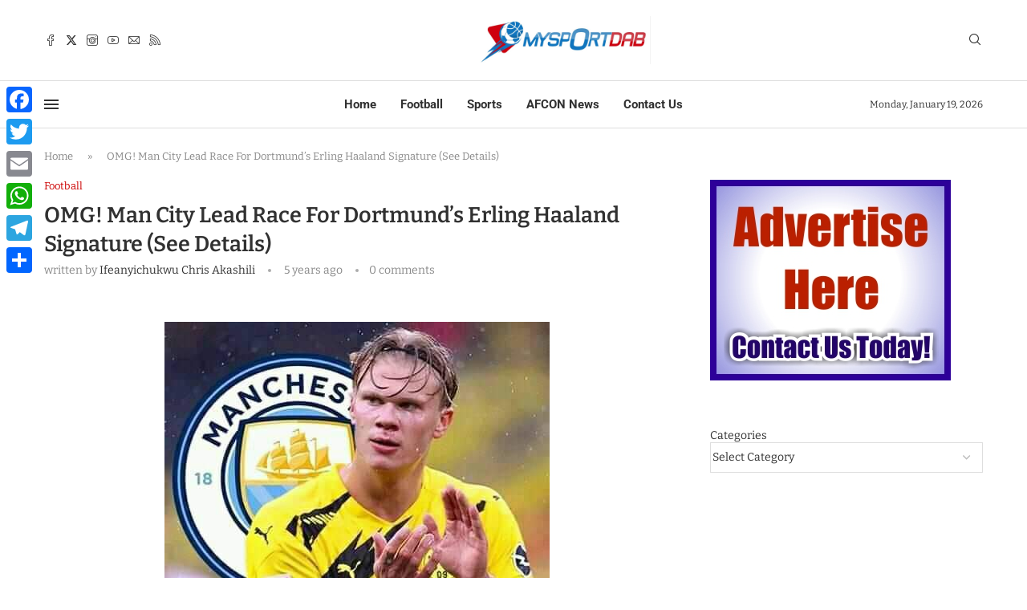

--- FILE ---
content_type: text/html; charset=UTF-8
request_url: https://www.mysportdab.com/2020/12/omg-man-city-lead-race-for-dortmunds-erling-haaland-signature/
body_size: 35896
content:
<!DOCTYPE html>
<html lang="en-US" prefix="og: https://ogp.me/ns#">
<head>
    <meta charset="UTF-8">
    <meta http-equiv="X-UA-Compatible" content="IE=edge">
    <meta name="viewport" content="width=device-width, initial-scale=1">
    <link rel="profile" href="https://gmpg.org/xfn/11"/>
    <link rel="alternate" type="application/rss+xml" title="MySportDab RSS Feed"
          href="https://www.mysportdab.com/feed/"/>
    <link rel="alternate" type="application/atom+xml" title="MySportDab Atom Feed"
          href="https://www.mysportdab.com/feed/atom/"/>
    <link rel="pingback" href="https://www.mysportdab.com/xmlrpc.php"/>
    <!--[if lt IE 9]>
	<script src="https://www.mysportdab.com/wp-content/themes/soledad/js/html5.js"></script>
	<![endif]-->
	
<!-- Search Engine Optimization by Rank Math - https://rankmath.com/ -->
<title>OMG! Man City Lead Race For Dortmund&#039;s Erling Haaland Signature (See Details) - MySportDab</title>
<meta name="description" content="Man City have now registered their interest in signing Borussia Dortmund starman Erling Brunt Haaland who has been one of the most prolific strikers in"/>
<meta name="robots" content="follow, index, max-snippet:-1, max-video-preview:-1, max-image-preview:large"/>
<link rel="canonical" href="https://www.mysportdab.com/2020/12/omg-man-city-lead-race-for-dortmunds-erling-haaland-signature/" />
<meta property="og:locale" content="en_US" />
<meta property="og:type" content="article" />
<meta property="og:title" content="OMG! Man City Lead Race For Dortmund&#039;s Erling Haaland Signature (See Details) - MySportDab" />
<meta property="og:description" content="Man City have now registered their interest in signing Borussia Dortmund starman Erling Brunt Haaland who has been one of the most prolific strikers in" />
<meta property="og:url" content="https://www.mysportdab.com/2020/12/omg-man-city-lead-race-for-dortmunds-erling-haaland-signature/" />
<meta property="og:site_name" content="MySportDab" />
<meta property="article:publisher" content="http://www.facebook.com/gisthoodng" />
<meta property="article:author" content="http://www.facebook.com/ifeanyi.akashili.5" />
<meta property="article:tag" content="Erling Haaland" />
<meta property="article:tag" content="Manchester City" />
<meta property="article:section" content="Football" />
<meta property="fb:app_id" content="1171627392989559" />
<meta property="og:image" content="https://www.mysportdab.com/wp-content/uploads/2020/12/122162251_375779196902960_7177351837495524849_n.jpg" />
<meta property="og:image:secure_url" content="https://www.mysportdab.com/wp-content/uploads/2020/12/122162251_375779196902960_7177351837495524849_n.jpg" />
<meta property="og:image:width" content="480" />
<meta property="og:image:height" content="364" />
<meta property="og:image:alt" content="Man City" />
<meta property="og:image:type" content="image/jpeg" />
<meta property="article:published_time" content="2020-12-14T12:04:21+00:00" />
<meta name="twitter:card" content="summary_large_image" />
<meta name="twitter:title" content="OMG! Man City Lead Race For Dortmund&#039;s Erling Haaland Signature (See Details) - MySportDab" />
<meta name="twitter:description" content="Man City have now registered their interest in signing Borussia Dortmund starman Erling Brunt Haaland who has been one of the most prolific strikers in" />
<meta name="twitter:site" content="@mysportdab" />
<meta name="twitter:creator" content="@bloggerboyy" />
<meta name="twitter:image" content="https://www.mysportdab.com/wp-content/uploads/2020/12/122162251_375779196902960_7177351837495524849_n.jpg" />
<meta name="twitter:label1" content="Written by" />
<meta name="twitter:data1" content="Ifeanyichukwu Chris Akashili" />
<meta name="twitter:label2" content="Time to read" />
<meta name="twitter:data2" content="1 minute" />
<script type="application/ld+json" class="rank-math-schema">{"@context":"https://schema.org","@graph":[{"@type":"Organization","@id":"https://www.mysportdab.com/#organization","name":"MySportDab","url":"https://mysportdab.com","sameAs":["http://www.facebook.com/gisthoodng","https://twitter.com/mysportdab"],"email":"mysportdab@gmail.com","logo":{"@type":"ImageObject","@id":"https://www.mysportdab.com/#logo","url":"https://mysportdab.com/wp-content/uploads/2020/05/MySportDablogoofficial.jpg","contentUrl":"https://mysportdab.com/wp-content/uploads/2020/05/MySportDablogoofficial.jpg","caption":"MySportDab","inLanguage":"en-US","width":"1080","height":"300"},"contactPoint":[{"@type":"ContactPoint","telephone":"+23490660854602","contactType":"customer support"}]},{"@type":"WebSite","@id":"https://www.mysportdab.com/#website","url":"https://www.mysportdab.com","name":"MySportDab","publisher":{"@id":"https://www.mysportdab.com/#organization"},"inLanguage":"en-US"},{"@type":"ImageObject","@id":"https://www.mysportdab.com/wp-content/uploads/2020/12/122162251_375779196902960_7177351837495524849_n.jpg","url":"https://www.mysportdab.com/wp-content/uploads/2020/12/122162251_375779196902960_7177351837495524849_n.jpg","width":"480","height":"364","inLanguage":"en-US"},{"@type":"BreadcrumbList","@id":"https://www.mysportdab.com/2020/12/omg-man-city-lead-race-for-dortmunds-erling-haaland-signature/#breadcrumb","itemListElement":[{"@type":"ListItem","position":"1","item":{"@id":"https://mysportdab.com","name":"Home"}},{"@type":"ListItem","position":"2","item":{"@id":"https://www.mysportdab.com/2020/12/omg-man-city-lead-race-for-dortmunds-erling-haaland-signature/","name":"OMG! Man City Lead Race For Dortmund&#8217;s Erling Haaland Signature (See Details)"}}]},{"@type":"WebPage","@id":"https://www.mysportdab.com/2020/12/omg-man-city-lead-race-for-dortmunds-erling-haaland-signature/#webpage","url":"https://www.mysportdab.com/2020/12/omg-man-city-lead-race-for-dortmunds-erling-haaland-signature/","name":"OMG! Man City Lead Race For Dortmund&#039;s Erling Haaland Signature (See Details) - MySportDab","datePublished":"2020-12-14T12:04:21+00:00","dateModified":"2020-12-14T12:04:21+00:00","isPartOf":{"@id":"https://www.mysportdab.com/#website"},"primaryImageOfPage":{"@id":"https://www.mysportdab.com/wp-content/uploads/2020/12/122162251_375779196902960_7177351837495524849_n.jpg"},"inLanguage":"en-US","breadcrumb":{"@id":"https://www.mysportdab.com/2020/12/omg-man-city-lead-race-for-dortmunds-erling-haaland-signature/#breadcrumb"}},{"@type":"Person","@id":"https://www.mysportdab.com/author/author1/","name":"Ifeanyichukwu Chris Akashili","url":"https://www.mysportdab.com/author/author1/","image":{"@type":"ImageObject","@id":"https://secure.gravatar.com/avatar/edfc84dd60208e222420e655a84c1aa9ab281f6b308c07057f2a3d8d440398ea?s=96&amp;d=wavatar&amp;r=g","url":"https://secure.gravatar.com/avatar/edfc84dd60208e222420e655a84c1aa9ab281f6b308c07057f2a3d8d440398ea?s=96&amp;d=wavatar&amp;r=g","caption":"Ifeanyichukwu Chris Akashili","inLanguage":"en-US"},"sameAs":["http://www.facebook.com/ifeanyi.akashili.5","https://twitter.com/http://www.twitter.com/bloggerboyy"],"worksFor":{"@id":"https://www.mysportdab.com/#organization"}},{"@type":"BlogPosting","headline":"OMG! Man City Lead Race For Dortmund&#039;s Erling Haaland Signature (See Details) - MySportDab","keywords":"Man City,Haaland","datePublished":"2020-12-14T12:04:21+00:00","dateModified":"2020-12-14T12:04:21+00:00","author":{"@id":"https://www.mysportdab.com/author/author1/","name":"Ifeanyichukwu Chris Akashili"},"publisher":{"@id":"https://www.mysportdab.com/#organization"},"description":"Man City have now registered their interest in signing Borussia Dortmund starman Erling Brunt Haaland who has been one of the most prolific strikers in","name":"OMG! Man City Lead Race For Dortmund&#039;s Erling Haaland Signature (See Details) - MySportDab","@id":"https://www.mysportdab.com/2020/12/omg-man-city-lead-race-for-dortmunds-erling-haaland-signature/#richSnippet","isPartOf":{"@id":"https://www.mysportdab.com/2020/12/omg-man-city-lead-race-for-dortmunds-erling-haaland-signature/#webpage"},"image":{"@id":"https://www.mysportdab.com/wp-content/uploads/2020/12/122162251_375779196902960_7177351837495524849_n.jpg"},"inLanguage":"en-US","mainEntityOfPage":{"@id":"https://www.mysportdab.com/2020/12/omg-man-city-lead-race-for-dortmunds-erling-haaland-signature/#webpage"}}]}</script>
<!-- /Rank Math WordPress SEO plugin -->

<link rel='dns-prefetch' href='//static.addtoany.com' />
<link rel='dns-prefetch' href='//fonts.googleapis.com' />
<link rel='preconnect' href='//www.google-analytics.com' />
<link rel="alternate" type="application/rss+xml" title="MySportDab &raquo; Feed" href="https://www.mysportdab.com/feed/" />
<link rel="alternate" type="application/rss+xml" title="MySportDab &raquo; Comments Feed" href="https://www.mysportdab.com/comments/feed/" />
<link rel="alternate" title="oEmbed (JSON)" type="application/json+oembed" href="https://www.mysportdab.com/wp-json/oembed/1.0/embed?url=https%3A%2F%2Fwww.mysportdab.com%2F2020%2F12%2Fomg-man-city-lead-race-for-dortmunds-erling-haaland-signature%2F" />
<link rel="alternate" title="oEmbed (XML)" type="text/xml+oembed" href="https://www.mysportdab.com/wp-json/oembed/1.0/embed?url=https%3A%2F%2Fwww.mysportdab.com%2F2020%2F12%2Fomg-man-city-lead-race-for-dortmunds-erling-haaland-signature%2F&#038;format=xml" />
		<!-- This site uses the Google Analytics by MonsterInsights plugin v9.11.1 - Using Analytics tracking - https://www.monsterinsights.com/ -->
							<script src="//www.googletagmanager.com/gtag/js?id=G-H1KK8SBE4Y"  data-cfasync="false" data-wpfc-render="false" type="text/javascript" async></script>
			<script data-cfasync="false" data-wpfc-render="false" type="text/javascript">
				var mi_version = '9.11.1';
				var mi_track_user = true;
				var mi_no_track_reason = '';
								var MonsterInsightsDefaultLocations = {"page_location":"https:\/\/www.mysportdab.com\/2020\/12\/omg-man-city-lead-race-for-dortmunds-erling-haaland-signature\/"};
								if ( typeof MonsterInsightsPrivacyGuardFilter === 'function' ) {
					var MonsterInsightsLocations = (typeof MonsterInsightsExcludeQuery === 'object') ? MonsterInsightsPrivacyGuardFilter( MonsterInsightsExcludeQuery ) : MonsterInsightsPrivacyGuardFilter( MonsterInsightsDefaultLocations );
				} else {
					var MonsterInsightsLocations = (typeof MonsterInsightsExcludeQuery === 'object') ? MonsterInsightsExcludeQuery : MonsterInsightsDefaultLocations;
				}

								var disableStrs = [
										'ga-disable-G-H1KK8SBE4Y',
									];

				/* Function to detect opted out users */
				function __gtagTrackerIsOptedOut() {
					for (var index = 0; index < disableStrs.length; index++) {
						if (document.cookie.indexOf(disableStrs[index] + '=true') > -1) {
							return true;
						}
					}

					return false;
				}

				/* Disable tracking if the opt-out cookie exists. */
				if (__gtagTrackerIsOptedOut()) {
					for (var index = 0; index < disableStrs.length; index++) {
						window[disableStrs[index]] = true;
					}
				}

				/* Opt-out function */
				function __gtagTrackerOptout() {
					for (var index = 0; index < disableStrs.length; index++) {
						document.cookie = disableStrs[index] + '=true; expires=Thu, 31 Dec 2099 23:59:59 UTC; path=/';
						window[disableStrs[index]] = true;
					}
				}

				if ('undefined' === typeof gaOptout) {
					function gaOptout() {
						__gtagTrackerOptout();
					}
				}
								window.dataLayer = window.dataLayer || [];

				window.MonsterInsightsDualTracker = {
					helpers: {},
					trackers: {},
				};
				if (mi_track_user) {
					function __gtagDataLayer() {
						dataLayer.push(arguments);
					}

					function __gtagTracker(type, name, parameters) {
						if (!parameters) {
							parameters = {};
						}

						if (parameters.send_to) {
							__gtagDataLayer.apply(null, arguments);
							return;
						}

						if (type === 'event') {
														parameters.send_to = monsterinsights_frontend.v4_id;
							var hookName = name;
							if (typeof parameters['event_category'] !== 'undefined') {
								hookName = parameters['event_category'] + ':' + name;
							}

							if (typeof MonsterInsightsDualTracker.trackers[hookName] !== 'undefined') {
								MonsterInsightsDualTracker.trackers[hookName](parameters);
							} else {
								__gtagDataLayer('event', name, parameters);
							}
							
						} else {
							__gtagDataLayer.apply(null, arguments);
						}
					}

					__gtagTracker('js', new Date());
					__gtagTracker('set', {
						'developer_id.dZGIzZG': true,
											});
					if ( MonsterInsightsLocations.page_location ) {
						__gtagTracker('set', MonsterInsightsLocations);
					}
										__gtagTracker('config', 'G-H1KK8SBE4Y', {"forceSSL":"true","link_attribution":"true"} );
										window.gtag = __gtagTracker;										(function () {
						/* https://developers.google.com/analytics/devguides/collection/analyticsjs/ */
						/* ga and __gaTracker compatibility shim. */
						var noopfn = function () {
							return null;
						};
						var newtracker = function () {
							return new Tracker();
						};
						var Tracker = function () {
							return null;
						};
						var p = Tracker.prototype;
						p.get = noopfn;
						p.set = noopfn;
						p.send = function () {
							var args = Array.prototype.slice.call(arguments);
							args.unshift('send');
							__gaTracker.apply(null, args);
						};
						var __gaTracker = function () {
							var len = arguments.length;
							if (len === 0) {
								return;
							}
							var f = arguments[len - 1];
							if (typeof f !== 'object' || f === null || typeof f.hitCallback !== 'function') {
								if ('send' === arguments[0]) {
									var hitConverted, hitObject = false, action;
									if ('event' === arguments[1]) {
										if ('undefined' !== typeof arguments[3]) {
											hitObject = {
												'eventAction': arguments[3],
												'eventCategory': arguments[2],
												'eventLabel': arguments[4],
												'value': arguments[5] ? arguments[5] : 1,
											}
										}
									}
									if ('pageview' === arguments[1]) {
										if ('undefined' !== typeof arguments[2]) {
											hitObject = {
												'eventAction': 'page_view',
												'page_path': arguments[2],
											}
										}
									}
									if (typeof arguments[2] === 'object') {
										hitObject = arguments[2];
									}
									if (typeof arguments[5] === 'object') {
										Object.assign(hitObject, arguments[5]);
									}
									if ('undefined' !== typeof arguments[1].hitType) {
										hitObject = arguments[1];
										if ('pageview' === hitObject.hitType) {
											hitObject.eventAction = 'page_view';
										}
									}
									if (hitObject) {
										action = 'timing' === arguments[1].hitType ? 'timing_complete' : hitObject.eventAction;
										hitConverted = mapArgs(hitObject);
										__gtagTracker('event', action, hitConverted);
									}
								}
								return;
							}

							function mapArgs(args) {
								var arg, hit = {};
								var gaMap = {
									'eventCategory': 'event_category',
									'eventAction': 'event_action',
									'eventLabel': 'event_label',
									'eventValue': 'event_value',
									'nonInteraction': 'non_interaction',
									'timingCategory': 'event_category',
									'timingVar': 'name',
									'timingValue': 'value',
									'timingLabel': 'event_label',
									'page': 'page_path',
									'location': 'page_location',
									'title': 'page_title',
									'referrer' : 'page_referrer',
								};
								for (arg in args) {
																		if (!(!args.hasOwnProperty(arg) || !gaMap.hasOwnProperty(arg))) {
										hit[gaMap[arg]] = args[arg];
									} else {
										hit[arg] = args[arg];
									}
								}
								return hit;
							}

							try {
								f.hitCallback();
							} catch (ex) {
							}
						};
						__gaTracker.create = newtracker;
						__gaTracker.getByName = newtracker;
						__gaTracker.getAll = function () {
							return [];
						};
						__gaTracker.remove = noopfn;
						__gaTracker.loaded = true;
						window['__gaTracker'] = __gaTracker;
					})();
									} else {
										console.log("");
					(function () {
						function __gtagTracker() {
							return null;
						}

						window['__gtagTracker'] = __gtagTracker;
						window['gtag'] = __gtagTracker;
					})();
									}
			</script>
							<!-- / Google Analytics by MonsterInsights -->
		<!-- www.mysportdab.com is managing ads with Advanced Ads 2.0.16 – https://wpadvancedads.com/ --><script id="myspo-ready">
			window.advanced_ads_ready=function(e,a){a=a||"complete";var d=function(e){return"interactive"===a?"loading"!==e:"complete"===e};d(document.readyState)?e():document.addEventListener("readystatechange",(function(a){d(a.target.readyState)&&e()}),{once:"interactive"===a})},window.advanced_ads_ready_queue=window.advanced_ads_ready_queue||[];		</script>
		<style id='wp-img-auto-sizes-contain-inline-css' type='text/css'>
img:is([sizes=auto i],[sizes^="auto," i]){contain-intrinsic-size:3000px 1500px}
/*# sourceURL=wp-img-auto-sizes-contain-inline-css */
</style>
<link rel='stylesheet' id='penci-folding-css' href='https://www.mysportdab.com/wp-content/themes/soledad/inc/elementor/assets/css/fold.css?ver=8.7.0' type='text/css' media='all' />
<style id='wp-emoji-styles-inline-css' type='text/css'>

	img.wp-smiley, img.emoji {
		display: inline !important;
		border: none !important;
		box-shadow: none !important;
		height: 1em !important;
		width: 1em !important;
		margin: 0 0.07em !important;
		vertical-align: -0.1em !important;
		background: none !important;
		padding: 0 !important;
	}
/*# sourceURL=wp-emoji-styles-inline-css */
</style>
<link rel='stylesheet' id='wp-block-library-css' href='https://www.mysportdab.com/wp-includes/css/dist/block-library/style.min.css?ver=d0fd155cdfcc210270fc142f1cc12d78' type='text/css' media='all' />
<style id='wp-block-categories-inline-css' type='text/css'>
.wp-block-categories{box-sizing:border-box}.wp-block-categories.alignleft{margin-right:2em}.wp-block-categories.alignright{margin-left:2em}.wp-block-categories.wp-block-categories-dropdown.aligncenter{text-align:center}.wp-block-categories .wp-block-categories__label{display:block;width:100%}
/*# sourceURL=https://www.mysportdab.com/wp-includes/blocks/categories/style.min.css */
</style>
<style id='global-styles-inline-css' type='text/css'>
:root{--wp--preset--aspect-ratio--square: 1;--wp--preset--aspect-ratio--4-3: 4/3;--wp--preset--aspect-ratio--3-4: 3/4;--wp--preset--aspect-ratio--3-2: 3/2;--wp--preset--aspect-ratio--2-3: 2/3;--wp--preset--aspect-ratio--16-9: 16/9;--wp--preset--aspect-ratio--9-16: 9/16;--wp--preset--color--black: #000000;--wp--preset--color--cyan-bluish-gray: #abb8c3;--wp--preset--color--white: #ffffff;--wp--preset--color--pale-pink: #f78da7;--wp--preset--color--vivid-red: #cf2e2e;--wp--preset--color--luminous-vivid-orange: #ff6900;--wp--preset--color--luminous-vivid-amber: #fcb900;--wp--preset--color--light-green-cyan: #7bdcb5;--wp--preset--color--vivid-green-cyan: #00d084;--wp--preset--color--pale-cyan-blue: #8ed1fc;--wp--preset--color--vivid-cyan-blue: #0693e3;--wp--preset--color--vivid-purple: #9b51e0;--wp--preset--gradient--vivid-cyan-blue-to-vivid-purple: linear-gradient(135deg,rgb(6,147,227) 0%,rgb(155,81,224) 100%);--wp--preset--gradient--light-green-cyan-to-vivid-green-cyan: linear-gradient(135deg,rgb(122,220,180) 0%,rgb(0,208,130) 100%);--wp--preset--gradient--luminous-vivid-amber-to-luminous-vivid-orange: linear-gradient(135deg,rgb(252,185,0) 0%,rgb(255,105,0) 100%);--wp--preset--gradient--luminous-vivid-orange-to-vivid-red: linear-gradient(135deg,rgb(255,105,0) 0%,rgb(207,46,46) 100%);--wp--preset--gradient--very-light-gray-to-cyan-bluish-gray: linear-gradient(135deg,rgb(238,238,238) 0%,rgb(169,184,195) 100%);--wp--preset--gradient--cool-to-warm-spectrum: linear-gradient(135deg,rgb(74,234,220) 0%,rgb(151,120,209) 20%,rgb(207,42,186) 40%,rgb(238,44,130) 60%,rgb(251,105,98) 80%,rgb(254,248,76) 100%);--wp--preset--gradient--blush-light-purple: linear-gradient(135deg,rgb(255,206,236) 0%,rgb(152,150,240) 100%);--wp--preset--gradient--blush-bordeaux: linear-gradient(135deg,rgb(254,205,165) 0%,rgb(254,45,45) 50%,rgb(107,0,62) 100%);--wp--preset--gradient--luminous-dusk: linear-gradient(135deg,rgb(255,203,112) 0%,rgb(199,81,192) 50%,rgb(65,88,208) 100%);--wp--preset--gradient--pale-ocean: linear-gradient(135deg,rgb(255,245,203) 0%,rgb(182,227,212) 50%,rgb(51,167,181) 100%);--wp--preset--gradient--electric-grass: linear-gradient(135deg,rgb(202,248,128) 0%,rgb(113,206,126) 100%);--wp--preset--gradient--midnight: linear-gradient(135deg,rgb(2,3,129) 0%,rgb(40,116,252) 100%);--wp--preset--font-size--small: 12px;--wp--preset--font-size--medium: 20px;--wp--preset--font-size--large: 32px;--wp--preset--font-size--x-large: 42px;--wp--preset--font-size--normal: 14px;--wp--preset--font-size--huge: 42px;--wp--preset--spacing--20: 0.44rem;--wp--preset--spacing--30: 0.67rem;--wp--preset--spacing--40: 1rem;--wp--preset--spacing--50: 1.5rem;--wp--preset--spacing--60: 2.25rem;--wp--preset--spacing--70: 3.38rem;--wp--preset--spacing--80: 5.06rem;--wp--preset--shadow--natural: 6px 6px 9px rgba(0, 0, 0, 0.2);--wp--preset--shadow--deep: 12px 12px 50px rgba(0, 0, 0, 0.4);--wp--preset--shadow--sharp: 6px 6px 0px rgba(0, 0, 0, 0.2);--wp--preset--shadow--outlined: 6px 6px 0px -3px rgb(255, 255, 255), 6px 6px rgb(0, 0, 0);--wp--preset--shadow--crisp: 6px 6px 0px rgb(0, 0, 0);}:where(.is-layout-flex){gap: 0.5em;}:where(.is-layout-grid){gap: 0.5em;}body .is-layout-flex{display: flex;}.is-layout-flex{flex-wrap: wrap;align-items: center;}.is-layout-flex > :is(*, div){margin: 0;}body .is-layout-grid{display: grid;}.is-layout-grid > :is(*, div){margin: 0;}:where(.wp-block-columns.is-layout-flex){gap: 2em;}:where(.wp-block-columns.is-layout-grid){gap: 2em;}:where(.wp-block-post-template.is-layout-flex){gap: 1.25em;}:where(.wp-block-post-template.is-layout-grid){gap: 1.25em;}.has-black-color{color: var(--wp--preset--color--black) !important;}.has-cyan-bluish-gray-color{color: var(--wp--preset--color--cyan-bluish-gray) !important;}.has-white-color{color: var(--wp--preset--color--white) !important;}.has-pale-pink-color{color: var(--wp--preset--color--pale-pink) !important;}.has-vivid-red-color{color: var(--wp--preset--color--vivid-red) !important;}.has-luminous-vivid-orange-color{color: var(--wp--preset--color--luminous-vivid-orange) !important;}.has-luminous-vivid-amber-color{color: var(--wp--preset--color--luminous-vivid-amber) !important;}.has-light-green-cyan-color{color: var(--wp--preset--color--light-green-cyan) !important;}.has-vivid-green-cyan-color{color: var(--wp--preset--color--vivid-green-cyan) !important;}.has-pale-cyan-blue-color{color: var(--wp--preset--color--pale-cyan-blue) !important;}.has-vivid-cyan-blue-color{color: var(--wp--preset--color--vivid-cyan-blue) !important;}.has-vivid-purple-color{color: var(--wp--preset--color--vivid-purple) !important;}.has-black-background-color{background-color: var(--wp--preset--color--black) !important;}.has-cyan-bluish-gray-background-color{background-color: var(--wp--preset--color--cyan-bluish-gray) !important;}.has-white-background-color{background-color: var(--wp--preset--color--white) !important;}.has-pale-pink-background-color{background-color: var(--wp--preset--color--pale-pink) !important;}.has-vivid-red-background-color{background-color: var(--wp--preset--color--vivid-red) !important;}.has-luminous-vivid-orange-background-color{background-color: var(--wp--preset--color--luminous-vivid-orange) !important;}.has-luminous-vivid-amber-background-color{background-color: var(--wp--preset--color--luminous-vivid-amber) !important;}.has-light-green-cyan-background-color{background-color: var(--wp--preset--color--light-green-cyan) !important;}.has-vivid-green-cyan-background-color{background-color: var(--wp--preset--color--vivid-green-cyan) !important;}.has-pale-cyan-blue-background-color{background-color: var(--wp--preset--color--pale-cyan-blue) !important;}.has-vivid-cyan-blue-background-color{background-color: var(--wp--preset--color--vivid-cyan-blue) !important;}.has-vivid-purple-background-color{background-color: var(--wp--preset--color--vivid-purple) !important;}.has-black-border-color{border-color: var(--wp--preset--color--black) !important;}.has-cyan-bluish-gray-border-color{border-color: var(--wp--preset--color--cyan-bluish-gray) !important;}.has-white-border-color{border-color: var(--wp--preset--color--white) !important;}.has-pale-pink-border-color{border-color: var(--wp--preset--color--pale-pink) !important;}.has-vivid-red-border-color{border-color: var(--wp--preset--color--vivid-red) !important;}.has-luminous-vivid-orange-border-color{border-color: var(--wp--preset--color--luminous-vivid-orange) !important;}.has-luminous-vivid-amber-border-color{border-color: var(--wp--preset--color--luminous-vivid-amber) !important;}.has-light-green-cyan-border-color{border-color: var(--wp--preset--color--light-green-cyan) !important;}.has-vivid-green-cyan-border-color{border-color: var(--wp--preset--color--vivid-green-cyan) !important;}.has-pale-cyan-blue-border-color{border-color: var(--wp--preset--color--pale-cyan-blue) !important;}.has-vivid-cyan-blue-border-color{border-color: var(--wp--preset--color--vivid-cyan-blue) !important;}.has-vivid-purple-border-color{border-color: var(--wp--preset--color--vivid-purple) !important;}.has-vivid-cyan-blue-to-vivid-purple-gradient-background{background: var(--wp--preset--gradient--vivid-cyan-blue-to-vivid-purple) !important;}.has-light-green-cyan-to-vivid-green-cyan-gradient-background{background: var(--wp--preset--gradient--light-green-cyan-to-vivid-green-cyan) !important;}.has-luminous-vivid-amber-to-luminous-vivid-orange-gradient-background{background: var(--wp--preset--gradient--luminous-vivid-amber-to-luminous-vivid-orange) !important;}.has-luminous-vivid-orange-to-vivid-red-gradient-background{background: var(--wp--preset--gradient--luminous-vivid-orange-to-vivid-red) !important;}.has-very-light-gray-to-cyan-bluish-gray-gradient-background{background: var(--wp--preset--gradient--very-light-gray-to-cyan-bluish-gray) !important;}.has-cool-to-warm-spectrum-gradient-background{background: var(--wp--preset--gradient--cool-to-warm-spectrum) !important;}.has-blush-light-purple-gradient-background{background: var(--wp--preset--gradient--blush-light-purple) !important;}.has-blush-bordeaux-gradient-background{background: var(--wp--preset--gradient--blush-bordeaux) !important;}.has-luminous-dusk-gradient-background{background: var(--wp--preset--gradient--luminous-dusk) !important;}.has-pale-ocean-gradient-background{background: var(--wp--preset--gradient--pale-ocean) !important;}.has-electric-grass-gradient-background{background: var(--wp--preset--gradient--electric-grass) !important;}.has-midnight-gradient-background{background: var(--wp--preset--gradient--midnight) !important;}.has-small-font-size{font-size: var(--wp--preset--font-size--small) !important;}.has-medium-font-size{font-size: var(--wp--preset--font-size--medium) !important;}.has-large-font-size{font-size: var(--wp--preset--font-size--large) !important;}.has-x-large-font-size{font-size: var(--wp--preset--font-size--x-large) !important;}
/*# sourceURL=global-styles-inline-css */
</style>

<style id='classic-theme-styles-inline-css' type='text/css'>
/*! This file is auto-generated */
.wp-block-button__link{color:#fff;background-color:#32373c;border-radius:9999px;box-shadow:none;text-decoration:none;padding:calc(.667em + 2px) calc(1.333em + 2px);font-size:1.125em}.wp-block-file__button{background:#32373c;color:#fff;text-decoration:none}
/*# sourceURL=/wp-includes/css/classic-themes.min.css */
</style>
<link rel='stylesheet' id='dashicons-css' href='https://www.mysportdab.com/wp-includes/css/dashicons.min.css?ver=d0fd155cdfcc210270fc142f1cc12d78' type='text/css' media='all' />
<link rel='stylesheet' id='admin-bar-css' href='https://www.mysportdab.com/wp-includes/css/admin-bar.min.css?ver=d0fd155cdfcc210270fc142f1cc12d78' type='text/css' media='all' />
<style id='admin-bar-inline-css' type='text/css'>

    /* Hide CanvasJS credits for P404 charts specifically */
    #p404RedirectChart .canvasjs-chart-credit {
        display: none !important;
    }
    
    #p404RedirectChart canvas {
        border-radius: 6px;
    }

    .p404-redirect-adminbar-weekly-title {
        font-weight: bold;
        font-size: 14px;
        color: #fff;
        margin-bottom: 6px;
    }

    #wpadminbar #wp-admin-bar-p404_free_top_button .ab-icon:before {
        content: "\f103";
        color: #dc3545;
        top: 3px;
    }
    
    #wp-admin-bar-p404_free_top_button .ab-item {
        min-width: 80px !important;
        padding: 0px !important;
    }
    
    /* Ensure proper positioning and z-index for P404 dropdown */
    .p404-redirect-adminbar-dropdown-wrap { 
        min-width: 0; 
        padding: 0;
        position: static !important;
    }
    
    #wpadminbar #wp-admin-bar-p404_free_top_button_dropdown {
        position: static !important;
    }
    
    #wpadminbar #wp-admin-bar-p404_free_top_button_dropdown .ab-item {
        padding: 0 !important;
        margin: 0 !important;
    }
    
    .p404-redirect-dropdown-container {
        min-width: 340px;
        padding: 18px 18px 12px 18px;
        background: #23282d !important;
        color: #fff;
        border-radius: 12px;
        box-shadow: 0 8px 32px rgba(0,0,0,0.25);
        margin-top: 10px;
        position: relative !important;
        z-index: 999999 !important;
        display: block !important;
        border: 1px solid #444;
    }
    
    /* Ensure P404 dropdown appears on hover */
    #wpadminbar #wp-admin-bar-p404_free_top_button .p404-redirect-dropdown-container { 
        display: none !important;
    }
    
    #wpadminbar #wp-admin-bar-p404_free_top_button:hover .p404-redirect-dropdown-container { 
        display: block !important;
    }
    
    #wpadminbar #wp-admin-bar-p404_free_top_button:hover #wp-admin-bar-p404_free_top_button_dropdown .p404-redirect-dropdown-container {
        display: block !important;
    }
    
    .p404-redirect-card {
        background: #2c3338;
        border-radius: 8px;
        padding: 18px 18px 12px 18px;
        box-shadow: 0 2px 8px rgba(0,0,0,0.07);
        display: flex;
        flex-direction: column;
        align-items: flex-start;
        border: 1px solid #444;
    }
    
    .p404-redirect-btn {
        display: inline-block;
        background: #dc3545;
        color: #fff !important;
        font-weight: bold;
        padding: 5px 22px;
        border-radius: 8px;
        text-decoration: none;
        font-size: 17px;
        transition: background 0.2s, box-shadow 0.2s;
        margin-top: 8px;
        box-shadow: 0 2px 8px rgba(220,53,69,0.15);
        text-align: center;
        line-height: 1.6;
    }
    
    .p404-redirect-btn:hover {
        background: #c82333;
        color: #fff !important;
        box-shadow: 0 4px 16px rgba(220,53,69,0.25);
    }
    
    /* Prevent conflicts with other admin bar dropdowns */
    #wpadminbar .ab-top-menu > li:hover > .ab-item,
    #wpadminbar .ab-top-menu > li.hover > .ab-item {
        z-index: auto;
    }
    
    #wpadminbar #wp-admin-bar-p404_free_top_button:hover > .ab-item {
        z-index: 999998 !important;
    }
    
/*# sourceURL=admin-bar-inline-css */
</style>
<link rel='stylesheet' id='contact-form-7-css' href='https://www.mysportdab.com/wp-content/plugins/contact-form-7/includes/css/styles.css?ver=6.1.4' type='text/css' media='all' />
<link rel='stylesheet' id='notix-css' href='https://www.mysportdab.com/wp-content/plugins/notix-web-push-notifications/public/css/notix-public.css?ver=1.2.4' type='text/css' media='all' />
<link rel='stylesheet' id='penci-review-css' href='https://www.mysportdab.com/wp-content/plugins/penci-review/css/style.css?ver=3.2.1' type='text/css' media='all' />
<link crossorigin="anonymous" rel='stylesheet' id='penci-oswald-css' href='//fonts.googleapis.com/css?family=Oswald%3A400&#038;display=swap&#038;ver=d0fd155cdfcc210270fc142f1cc12d78' type='text/css' media='all' />
<link rel='stylesheet' id='ez-toc-css' href='https://www.mysportdab.com/wp-content/plugins/easy-table-of-contents/assets/css/screen.min.css?ver=2.0.80' type='text/css' media='all' />
<style id='ez-toc-inline-css' type='text/css'>
div#ez-toc-container .ez-toc-title {font-size: 120%;}div#ez-toc-container .ez-toc-title {font-weight: 500;}div#ez-toc-container ul li , div#ez-toc-container ul li a {font-size: 95%;}div#ez-toc-container ul li , div#ez-toc-container ul li a {font-weight: 500;}div#ez-toc-container nav ul ul li {font-size: 90%;}.ez-toc-box-title {font-weight: bold; margin-bottom: 10px; text-align: center; text-transform: uppercase; letter-spacing: 1px; color: #666; padding-bottom: 5px;position:absolute;top:-4%;left:5%;background-color: inherit;transition: top 0.3s ease;}.ez-toc-box-title.toc-closed {top:-25%;}
.ez-toc-container-direction {direction: ltr;}.ez-toc-counter ul{counter-reset: item ;}.ez-toc-counter nav ul li a::before {content: counters(item, '.', decimal) '. ';display: inline-block;counter-increment: item;flex-grow: 0;flex-shrink: 0;margin-right: .2em; float: left; }.ez-toc-widget-direction {direction: ltr;}.ez-toc-widget-container ul{counter-reset: item ;}.ez-toc-widget-container nav ul li a::before {content: counters(item, '.', decimal) '. ';display: inline-block;counter-increment: item;flex-grow: 0;flex-shrink: 0;margin-right: .2em; float: left; }
/*# sourceURL=ez-toc-inline-css */
</style>
<link crossorigin="anonymous" rel='stylesheet' id='penci-fonts-css' href='https://fonts.googleapis.com/css?family=Bitter%3A300%2C300italic%2C400%2C400italic%2C500%2C500italic%2C700%2C700italic%2C800%2C800italic%7CRoboto%3A300%2C300italic%2C400%2C400italic%2C500%2C500italic%2C600%2C600italic%2C700%2C700italic%2C800%2C800italic%26subset%3Dlatin%2Ccyrillic%2Ccyrillic-ext%2Cgreek%2Cgreek-ext%2Clatin-ext&#038;display=swap&#038;ver=8.7.0' type='text/css' media='' />
<link rel='stylesheet' id='penci-main-style-css' href='https://www.mysportdab.com/wp-content/themes/soledad/main.css?ver=8.7.0' type='text/css' media='all' />
<link rel='stylesheet' id='penci-swiper-bundle-css' href='https://www.mysportdab.com/wp-content/themes/soledad/css/swiper-bundle.min.css?ver=8.7.0' type='text/css' media='all' />
<link rel='stylesheet' id='penci-font-awesomeold-css' href='https://www.mysportdab.com/wp-content/themes/soledad/css/font-awesome.4.7.0.swap.min.css?ver=4.7.0' type='text/css' media='all' />
<link rel='stylesheet' id='penci_icon-css' href='https://www.mysportdab.com/wp-content/themes/soledad/css/penci-icon.css?ver=8.7.0' type='text/css' media='all' />
<link rel='stylesheet' id='penci_style-css' href='https://www.mysportdab.com/wp-content/themes/soledad/style.css?ver=8.7.0' type='text/css' media='all' />
<link rel='stylesheet' id='penci_social_counter-css' href='https://www.mysportdab.com/wp-content/themes/soledad/css/social-counter.css?ver=8.7.0' type='text/css' media='all' />
<link crossorigin="anonymous" rel='stylesheet' id='penci-header-builder-fonts-css' href='https://fonts.googleapis.com/css?family=Roboto%3A300%2C300italic%2C400%2C400italic%2C500%2C500italic%2C600%2C600italic%2C700%2C700italic%2C800%2C800italic%26subset%3Dlatin%2Ccyrillic%2Ccyrillic-ext%2Cgreek%2Cgreek-ext%2Clatin-ext&#038;display=swap&#038;ver=8.7.0' type='text/css' media='all' />
<link rel='stylesheet' id='elementor-icons-css' href='https://www.mysportdab.com/wp-content/plugins/elementor/assets/lib/eicons/css/elementor-icons.min.css?ver=5.36.0' type='text/css' media='all' />
<link rel='stylesheet' id='elementor-frontend-css' href='https://www.mysportdab.com/wp-content/plugins/elementor/assets/css/frontend.min.css?ver=3.28.1' type='text/css' media='all' />
<link rel='stylesheet' id='elementor-post-19727-css' href='https://www.mysportdab.com/wp-content/uploads/elementor/css/post-19727.css?ver=1740670630' type='text/css' media='all' />
<link rel='stylesheet' id='elementor-post-83381-css' href='https://www.mysportdab.com/wp-content/uploads/elementor/css/post-83381.css?ver=1767263935' type='text/css' media='all' />
<link rel='stylesheet' id='tablepress-default-css' href='https://www.mysportdab.com/wp-content/plugins/tablepress/css/build/default.css?ver=3.2.6' type='text/css' media='all' />
<link rel='stylesheet' id='addtoany-css' href='https://www.mysportdab.com/wp-content/plugins/add-to-any/addtoany.min.css?ver=1.16' type='text/css' media='all' />
<style id='addtoany-inline-css' type='text/css'>
@media screen and (max-width:980px){
.a2a_floating_style.a2a_vertical_style{display:none;}
}
/*# sourceURL=addtoany-inline-css */
</style>
<link rel='stylesheet' id='penci-recipe-css-css' href='https://www.mysportdab.com/wp-content/plugins/penci-recipe/css/recipe.css?ver=3.5' type='text/css' media='all' />
<link rel='stylesheet' id='elementor-gf-local-roboto-css' href='https://www.mysportdab.com/wp-content/uploads/elementor/google-fonts/css/roboto.css?ver=1743062018' type='text/css' media='all' />
<link rel='stylesheet' id='elementor-gf-local-robotoslab-css' href='https://www.mysportdab.com/wp-content/uploads/elementor/google-fonts/css/robotoslab.css?ver=1743062025' type='text/css' media='all' />
<link rel='stylesheet' id='elementor-gf-local-bitter-css' href='https://www.mysportdab.com/wp-content/uploads/elementor/google-fonts/css/bitter.css?ver=1743062043' type='text/css' media='all' />
<link rel='stylesheet' id='elementor-icons-shared-0-css' href='https://www.mysportdab.com/wp-content/plugins/elementor/assets/lib/font-awesome/css/fontawesome.min.css?ver=5.15.3' type='text/css' media='all' />
<link rel='stylesheet' id='elementor-icons-fa-solid-css' href='https://www.mysportdab.com/wp-content/plugins/elementor/assets/lib/font-awesome/css/solid.min.css?ver=5.15.3' type='text/css' media='all' />
<script type="text/javascript" src="https://www.mysportdab.com/wp-includes/js/jquery/jquery.min.js?ver=3.7.1" id="jquery-core-js"></script>
<script type="text/javascript" src="https://www.mysportdab.com/wp-includes/js/jquery/jquery-migrate.min.js?ver=3.4.1" id="jquery-migrate-js"></script>
<script data-cfasync="false" type="text/javascript" src="https://www.mysportdab.com/wp-content/plugins/google-analytics-for-wordpress/assets/js/frontend-gtag.min.js?ver=9.11.1" id="monsterinsights-frontend-script-js" async="async" data-wp-strategy="async"></script>
<script data-cfasync="false" data-wpfc-render="false" type="text/javascript" id='monsterinsights-frontend-script-js-extra'>/* <![CDATA[ */
var monsterinsights_frontend = {"js_events_tracking":"true","download_extensions":"doc,pdf,ppt,zip,xls,docx,pptx,xlsx","inbound_paths":"[{\"path\":\"\\\/go\\\/\",\"label\":\"affiliate\"},{\"path\":\"\\\/recommend\\\/\",\"label\":\"affiliate\"}]","home_url":"https:\/\/www.mysportdab.com","hash_tracking":"false","v4_id":"G-H1KK8SBE4Y"};/* ]]> */
</script>
<script type="text/javascript" id="addtoany-core-js-before">
/* <![CDATA[ */
window.a2a_config=window.a2a_config||{};a2a_config.callbacks=[];a2a_config.overlays=[];a2a_config.templates={};

//# sourceURL=addtoany-core-js-before
/* ]]> */
</script>
<script type="text/javascript" defer src="https://static.addtoany.com/menu/page.js" id="addtoany-core-js"></script>
<script type="text/javascript" defer src="https://www.mysportdab.com/wp-content/plugins/add-to-any/addtoany.min.js?ver=1.1" id="addtoany-jquery-js"></script>
<script type="text/javascript" id="jsjoomsportlivemacthes-js-extra">
/* <![CDATA[ */
var jslAjax = {"ajax_url":"https://www.mysportdab.com/wp-admin/admin-ajax.php"};
//# sourceURL=jsjoomsportlivemacthes-js-extra
/* ]]> */
</script>
<script type="text/javascript" src="https://www.mysportdab.com/wp-content/plugins/joomsport-sports-league-results-management/includes/../sportleague/assets/js/joomsport_live.js?ver=d0fd155cdfcc210270fc142f1cc12d78" id="jsjoomsportlivemacthes-js"></script>
<script type="text/javascript" src="https://www.mysportdab.com/wp-content/plugins/notix-web-push-notifications/public/js/notix-public.js?ver=1.2.4" id="notix-js"></script>
<link rel="https://api.w.org/" href="https://www.mysportdab.com/wp-json/" /><link rel="alternate" title="JSON" type="application/json" href="https://www.mysportdab.com/wp-json/wp/v2/posts/14931" /><link rel="EditURI" type="application/rsd+xml" title="RSD" href="https://www.mysportdab.com/xmlrpc.php?rsd" />

<link rel='shortlink' href='https://www.mysportdab.com/?p=14931' />

			<!-- Global site tag (gtag.js) - Google Analytics -->
			<script async src="https://www.googletagmanager.com/gtag/js?id=UA-130589760-1"></script>
			<script>
				window.dataLayer = window.dataLayer || [];
				function gtag(){dataLayer.push(arguments);}
				gtag('js', new Date());
				gtag( 'config', 'UA-130589760-1' );
			</script>

			<script async src="https://pagead2.googlesyndication.com/pagead/js/adsbygoogle.js?client=ca-pub-8607368472023795"
     crossorigin="anonymous"></script>
<script async custom-element="amp-auto-ads"
        src="https://cdn.ampproject.org/v0/amp-auto-ads-0.1.js">
</script>
<meta name="facebook-domain-verification" content="cpsljg1zxjo6k1vszwco1otjkjr129" />
<link rel="icon" type="image/x-icon" href="https://mysportdab.com/wp-content/uploads/2020/04/favicon.jpg" />
<script src="https://d3u598arehftfk.cloudfront.net/prebid_hb_11299_17790.js" async> </script>

<script id="script">
    var s = document.createElement("script")
    s.src = "https://notix.io/ent/current/enot.min.js"
    s.onload = function (sdk) {
        sdk.startInstall({
            appId: "10047dd8861ae468e80909824c13eea",
            loadSettings: true
        })
    }
    document.head.append(s)
</script>

<meta name="rankz-verification" content="G3aoyI7objQvRpN8">


<script async src="https://cdn.ampproject.org/v0.js"></script>
<meta name="viewport" content="width=device-width">

<script
        async
        custom-element="amp-form"
        src="https://cdn.ampproject.org/v0/amp-form-0.1.js"
></script>
<script async src="https://cdn.ampproject.org/v0.js"></script>
<!-- Meta Pixel Code -->
<script>
!function(f,b,e,v,n,t,s)
{if(f.fbq)return;n=f.fbq=function(){n.callMethod?
n.callMethod.apply(n,arguments):n.queue.push(arguments)};
if(!f._fbq)f._fbq=n;n.push=n;n.loaded=!0;n.version='2.0';
n.queue=[];t=b.createElement(e);t.async=!0;
t.src=v;s=b.getElementsByTagName(e)[0];
s.parentNode.insertBefore(t,s)}(window, document,'script',
'https://connect.facebook.net/en_US/fbevents.js');
fbq('init', '1003647220508478');
fbq('track', 'PageView');
</script>
<noscript><img height="1" width="1" style="display:none"
src="https://www.facebook.com/tr?id=1003647220508478&ev=PageView&noscript=1"
/></noscript>
<!-- End Meta Pixel Code -->
</script>
<script async src="https://www.googletagmanager.com/gtag/js?id=G-JH04VPB216"></script>
<script>
  window.dataLayer = window.dataLayer || [];
  function gtag(){dataLayer.push(arguments);}
  gtag('js', new Date());

  gtag('config', 'G-JH04VPB216');
</script><script type="text/javascript">
                var ajaxurl = "https://www.mysportdab.com/wp-admin/admin-ajax.php";
              </script><!-- HubSpot WordPress Plugin v11.3.37: embed JS disabled as a portalId has not yet been configured --><script id="script">
    const ntxs = document.createElement("script");
    ntxs.src = "https://notix.io/ent/current/enot.min.js";
    ntxs.onload = (sdk) => {
        sdk.startInstall({
            sw: {
                url: "https://www.mysportdab.com/wp-content/plugins/notix-web-push-notifications/public/sw.enot.js"
            },
            appId: "10047dd8861ae468e80909824c13eea",
            loadSettings: true
        })
    };
    document.head.append(ntxs);
</script>    <style type="text/css">
                                                                                                                                            </style>
	<script>var portfolioDataJs = portfolioDataJs || [];</script><style id="penci-custom-style" type="text/css">body{ --pcbg-cl: #fff; --pctext-cl: #313131; --pcborder-cl: #dedede; --pcheading-cl: #313131; --pcmeta-cl: #888888; --pcaccent-cl: #6eb48c; --pcbody-font: 'PT Serif', serif; --pchead-font: 'Raleway', sans-serif; --pchead-wei: bold; --pcava_bdr:10px;--pcajs_fvw:470px;--pcajs_fvmw:220px; } .single.penci-body-single-style-5 #header, .single.penci-body-single-style-6 #header, .single.penci-body-single-style-10 #header, .single.penci-body-single-style-5 .pc-wrapbuilder-header, .single.penci-body-single-style-6 .pc-wrapbuilder-header, .single.penci-body-single-style-10 .pc-wrapbuilder-header { --pchd-mg: 40px; } .fluid-width-video-wrapper > div { position: absolute; left: 0; right: 0; top: 0; width: 100%; height: 100%; } .yt-video-place { position: relative; text-align: center; } .yt-video-place.embed-responsive .start-video { display: block; top: 0; left: 0; bottom: 0; right: 0; position: absolute; transform: none; } .yt-video-place.embed-responsive .start-video img { margin: 0; padding: 0; top: 50%; display: inline-block; position: absolute; left: 50%; transform: translate(-50%, -50%); width: 68px; height: auto; } .mfp-bg { top: 0; left: 0; width: 100%; height: 100%; z-index: 9999999; overflow: hidden; position: fixed; background: #0b0b0b; opacity: .8; filter: alpha(opacity=80) } .mfp-wrap { top: 0; left: 0; width: 100%; height: 100%; z-index: 9999999; position: fixed; outline: none !important; -webkit-backface-visibility: hidden } body { --pchead-font: 'Bitter', serif; } body { --pcbody-font: 'Bitter', serif; } p{ line-height: 1.8; } #main #bbpress-forums .bbp-login-form fieldset.bbp-form select, #main #bbpress-forums .bbp-login-form .bbp-form input[type="password"], #main #bbpress-forums .bbp-login-form .bbp-form input[type="text"], .penci-login-register input[type="email"], .penci-login-register input[type="text"], .penci-login-register input[type="password"], .penci-login-register input[type="number"], body, textarea, #respond textarea, .widget input[type="text"], .widget input[type="email"], .widget input[type="date"], .widget input[type="number"], .wpcf7 textarea, .mc4wp-form input, #respond input, div.wpforms-container .wpforms-form.wpforms-form input[type=date], div.wpforms-container .wpforms-form.wpforms-form input[type=datetime], div.wpforms-container .wpforms-form.wpforms-form input[type=datetime-local], div.wpforms-container .wpforms-form.wpforms-form input[type=email], div.wpforms-container .wpforms-form.wpforms-form input[type=month], div.wpforms-container .wpforms-form.wpforms-form input[type=number], div.wpforms-container .wpforms-form.wpforms-form input[type=password], div.wpforms-container .wpforms-form.wpforms-form input[type=range], div.wpforms-container .wpforms-form.wpforms-form input[type=search], div.wpforms-container .wpforms-form.wpforms-form input[type=tel], div.wpforms-container .wpforms-form.wpforms-form input[type=text], div.wpforms-container .wpforms-form.wpforms-form input[type=time], div.wpforms-container .wpforms-form.wpforms-form input[type=url], div.wpforms-container .wpforms-form.wpforms-form input[type=week], div.wpforms-container .wpforms-form.wpforms-form select, div.wpforms-container .wpforms-form.wpforms-form textarea, .wpcf7 input, form.pc-searchform input.search-input, ul.homepage-featured-boxes .penci-fea-in h4, .widget.widget_categories ul li span.category-item-count, .about-widget .about-me-heading, .widget ul.side-newsfeed li .side-item .side-item-text .side-item-meta { font-weight: normal } #navigation .menu > li > a, #navigation ul.menu ul.sub-menu li > a, .navigation ul.menu ul.sub-menu li > a, .penci-menu-hbg .menu li a, #sidebar-nav .menu li a { font-family: 'Roboto', sans-serif; font-weight: normal; } .penci-hide-tagupdated{ display: none !important; } body, .widget ul li a{ font-size: 16px; } .widget ul li, .widget ol li, .post-entry, p, .post-entry p { font-size: 16px; line-height: 1.8; } .widget ul li, .widget ol li, .post-entry, p, .post-entry p{ line-height: 1.9; } body { --pchead-wei: 600; } .featured-area.featured-style-42 .item-inner-content, .featured-style-41 .swiper-slide, .slider-40-wrapper .nav-thumb-creative .thumb-container:after,.penci-slider44-t-item:before,.penci-slider44-main-wrapper .item, .featured-area .penci-image-holder, .featured-area .penci-slider4-overlay, .featured-area .penci-slide-overlay .overlay-link, .featured-style-29 .featured-slider-overlay, .penci-slider38-overlay{ border-radius: ; -webkit-border-radius: ; } .penci-featured-content-right:before{ border-top-right-radius: ; border-bottom-right-radius: ; } .penci-flat-overlay .penci-slide-overlay .penci-mag-featured-content:before{ border-bottom-left-radius: ; border-bottom-right-radius: ; } .container-single .post-image{ border-radius: ; -webkit-border-radius: ; } .penci-mega-post-inner, .penci-mega-thumbnail .penci-image-holder{ border-radius: ; -webkit-border-radius: ; } .penci-magazine-slider .mag-item-1 .mag-meta-child span:after, .penci-magazine-slider .mag-meta-child span:after, .post-box-meta-single > span:before, .standard-top-meta > span:before, .penci-mag-featured-content .feat-meta > span:after, .penci-featured-content .feat-text .feat-meta > span:after, .featured-style-35 .featured-content-excerpt .feat-meta > span:after, .penci-post-box-meta .penci-box-meta span:after, .grid-post-box-meta span:after, .overlay-post-box-meta > div:after{ box-sizing: border-box; -webkit-box-sizing: border-box; width: 4px; height: 4px; border: 2px solid; border-radius: 2px; transform: translateY(-2px); -webkit-transform: translateY(-2px); } .cat > a.penci-cat-name:after{ width: 4px; height: 4px; box-sizing: border-box; -webkit-box-sizing: border-box; transform: none; border-radius: 2px; margin-top: -2px; border-width: 2px; } #navigation .menu > li > a, #navigation ul.menu ul.sub-menu li > a, .navigation ul.menu ul.sub-menu li > a, .penci-menu-hbg .menu li a, #sidebar-nav .menu li a, #navigation .penci-megamenu .penci-mega-child-categories a, .navigation .penci-megamenu .penci-mega-child-categories a{ font-weight: 500; } #header .inner-header .container { padding:30px 0; } #logo a { max-width:330px; width: 100%; } @media only screen and (max-width: 960px) and (min-width: 768px){ #logo img{ max-width: 100%; } } .editor-styles-wrapper, body{ --pcaccent-cl: #cc0000; } .penci-menuhbg-toggle:hover .lines-button:after, .penci-menuhbg-toggle:hover .penci-lines:before, .penci-menuhbg-toggle:hover .penci-lines:after,.tags-share-box.tags-share-box-s2 .post-share-plike,.penci-video_playlist .penci-playlist-title,.pencisc-column-2.penci-video_playlist .penci-video-nav .playlist-panel-item, .pencisc-column-1.penci-video_playlist .penci-video-nav .playlist-panel-item,.penci-video_playlist .penci-custom-scroll::-webkit-scrollbar-thumb, .pencisc-button, .post-entry .pencisc-button, .penci-dropcap-box, .penci-dropcap-circle, .penci-login-register input[type="submit"]:hover, .penci-ld .penci-ldin:before, .penci-ldspinner > div{ background: #cc0000; } a, .post-entry .penci-portfolio-filter ul li a:hover, .penci-portfolio-filter ul li a:hover, .penci-portfolio-filter ul li.active a, .post-entry .penci-portfolio-filter ul li.active a, .penci-countdown .countdown-amount, .archive-box h1, .post-entry a, .container.penci-breadcrumb span a:hover,.container.penci-breadcrumb a:hover, .post-entry blockquote:before, .post-entry blockquote cite, .post-entry blockquote .author, .wpb_text_column blockquote:before, .wpb_text_column blockquote cite, .wpb_text_column blockquote .author, .penci-pagination a:hover, ul.penci-topbar-menu > li a:hover, div.penci-topbar-menu > ul > li a:hover, .penci-recipe-heading a.penci-recipe-print,.penci-review-metas .penci-review-btnbuy, .main-nav-social a:hover, .widget-social .remove-circle a:hover i, .penci-recipe-index .cat > a.penci-cat-name, #bbpress-forums li.bbp-body ul.forum li.bbp-forum-info a:hover, #bbpress-forums li.bbp-body ul.topic li.bbp-topic-title a:hover, #bbpress-forums li.bbp-body ul.forum li.bbp-forum-info .bbp-forum-content a, #bbpress-forums li.bbp-body ul.topic p.bbp-topic-meta a, #bbpress-forums .bbp-breadcrumb a:hover, #bbpress-forums .bbp-forum-freshness a:hover, #bbpress-forums .bbp-topic-freshness a:hover, #buddypress ul.item-list li div.item-title a, #buddypress ul.item-list li h4 a, #buddypress .activity-header a:first-child, #buddypress .comment-meta a:first-child, #buddypress .acomment-meta a:first-child, div.bbp-template-notice a:hover, .penci-menu-hbg .menu li a .indicator:hover, .penci-menu-hbg .menu li a:hover, #sidebar-nav .menu li a:hover, .penci-rlt-popup .rltpopup-meta .rltpopup-title:hover, .penci-video_playlist .penci-video-playlist-item .penci-video-title:hover, .penci_list_shortcode li:before, .penci-dropcap-box-outline, .penci-dropcap-circle-outline, .penci-dropcap-regular, .penci-dropcap-bold{ color: #cc0000; } .penci-home-popular-post ul.slick-dots li button:hover, .penci-home-popular-post ul.slick-dots li.slick-active button, .post-entry blockquote .author span:after, .error-image:after, .error-404 .go-back-home a:after, .penci-header-signup-form, .woocommerce span.onsale, .woocommerce #respond input#submit:hover, .woocommerce a.button:hover, .woocommerce button.button:hover, .woocommerce input.button:hover, .woocommerce nav.woocommerce-pagination ul li span.current, .woocommerce div.product .entry-summary div[itemprop="description"]:before, .woocommerce div.product .entry-summary div[itemprop="description"] blockquote .author span:after, .woocommerce div.product .woocommerce-tabs #tab-description blockquote .author span:after, .woocommerce #respond input#submit.alt:hover, .woocommerce a.button.alt:hover, .woocommerce button.button.alt:hover, .woocommerce input.button.alt:hover, .pcheader-icon.shoping-cart-icon > a > span, #penci-demobar .buy-button, #penci-demobar .buy-button:hover, .penci-recipe-heading a.penci-recipe-print:hover,.penci-review-metas .penci-review-btnbuy:hover, .penci-review-process span, .penci-review-score-total, #navigation.menu-style-2 ul.menu ul.sub-menu:before, #navigation.menu-style-2 .menu ul ul.sub-menu:before, .penci-go-to-top-floating, .post-entry.blockquote-style-2 blockquote:before, #bbpress-forums #bbp-search-form .button, #bbpress-forums #bbp-search-form .button:hover, .wrapper-boxed .bbp-pagination-links span.current, #bbpress-forums #bbp_reply_submit:hover, #bbpress-forums #bbp_topic_submit:hover,#main .bbp-login-form .bbp-submit-wrapper button[type="submit"]:hover, #buddypress .dir-search input[type=submit], #buddypress .groups-members-search input[type=submit], #buddypress button:hover, #buddypress a.button:hover, #buddypress a.button:focus, #buddypress input[type=button]:hover, #buddypress input[type=reset]:hover, #buddypress ul.button-nav li a:hover, #buddypress ul.button-nav li.current a, #buddypress div.generic-button a:hover, #buddypress .comment-reply-link:hover, #buddypress input[type=submit]:hover, #buddypress div.pagination .pagination-links .current, #buddypress div.item-list-tabs ul li.selected a, #buddypress div.item-list-tabs ul li.current a, #buddypress div.item-list-tabs ul li a:hover, #buddypress table.notifications thead tr, #buddypress table.notifications-settings thead tr, #buddypress table.profile-settings thead tr, #buddypress table.profile-fields thead tr, #buddypress table.wp-profile-fields thead tr, #buddypress table.messages-notices thead tr, #buddypress table.forum thead tr, #buddypress input[type=submit] { background-color: #cc0000; } .penci-pagination ul.page-numbers li span.current, #comments_pagination span { color: #fff; background: #cc0000; border-color: #cc0000; } .footer-instagram h4.footer-instagram-title > span:before, .woocommerce nav.woocommerce-pagination ul li span.current, .penci-pagination.penci-ajax-more a.penci-ajax-more-button:hover, .penci-recipe-heading a.penci-recipe-print:hover,.penci-review-metas .penci-review-btnbuy:hover, .home-featured-cat-content.style-14 .magcat-padding:before, .wrapper-boxed .bbp-pagination-links span.current, #buddypress .dir-search input[type=submit], #buddypress .groups-members-search input[type=submit], #buddypress button:hover, #buddypress a.button:hover, #buddypress a.button:focus, #buddypress input[type=button]:hover, #buddypress input[type=reset]:hover, #buddypress ul.button-nav li a:hover, #buddypress ul.button-nav li.current a, #buddypress div.generic-button a:hover, #buddypress .comment-reply-link:hover, #buddypress input[type=submit]:hover, #buddypress div.pagination .pagination-links .current, #buddypress input[type=submit], form.pc-searchform.penci-hbg-search-form input.search-input:hover, form.pc-searchform.penci-hbg-search-form input.search-input:focus, .penci-dropcap-box-outline, .penci-dropcap-circle-outline { border-color: #cc0000; } .woocommerce .woocommerce-error, .woocommerce .woocommerce-info, .woocommerce .woocommerce-message { border-top-color: #cc0000; } .penci-slider ol.penci-control-nav li a.penci-active, .penci-slider ol.penci-control-nav li a:hover, .penci-related-carousel .penci-owl-dot.active span, .penci-owl-carousel-slider .penci-owl-dot.active span{ border-color: #cc0000; background-color: #cc0000; } .woocommerce .woocommerce-message:before, .woocommerce form.checkout table.shop_table .order-total .amount, .woocommerce ul.products li.product .price ins, .woocommerce ul.products li.product .price, .woocommerce div.product p.price ins, .woocommerce div.product span.price ins, .woocommerce div.product p.price, .woocommerce div.product .entry-summary div[itemprop="description"] blockquote:before, .woocommerce div.product .woocommerce-tabs #tab-description blockquote:before, .woocommerce div.product .entry-summary div[itemprop="description"] blockquote cite, .woocommerce div.product .entry-summary div[itemprop="description"] blockquote .author, .woocommerce div.product .woocommerce-tabs #tab-description blockquote cite, .woocommerce div.product .woocommerce-tabs #tab-description blockquote .author, .woocommerce div.product .product_meta > span a:hover, .woocommerce div.product .woocommerce-tabs ul.tabs li.active, .woocommerce ul.cart_list li .amount, .woocommerce ul.product_list_widget li .amount, .woocommerce table.shop_table td.product-name a:hover, .woocommerce table.shop_table td.product-price span, .woocommerce table.shop_table td.product-subtotal span, .woocommerce-cart .cart-collaterals .cart_totals table td .amount, .woocommerce .woocommerce-info:before, .woocommerce div.product span.price, .penci-container-inside.penci-breadcrumb span a:hover,.penci-container-inside.penci-breadcrumb a:hover { color: #cc0000; } .standard-content .penci-more-link.penci-more-link-button a.more-link, .penci-readmore-btn.penci-btn-make-button a, .penci-featured-cat-seemore.penci-btn-make-button a{ background-color: #cc0000; color: #fff; } .penci-vernav-toggle:before{ border-top-color: #cc0000; color: #fff; } #penci-login-popup:before{ opacity: ; } #navigation .menu > li > a, #navigation ul.menu ul.sub-menu li > a, .navigation ul.menu ul.sub-menu li > a, #navigation .penci-megamenu .penci-mega-child-categories a, .navigation .penci-megamenu .penci-mega-child-categories a{ text-transform: none; } #navigation .penci-megamenu .post-mega-title a{ text-transform: uppercase; } #navigation ul.menu > li > a, #navigation .menu > ul > li > a { font-size: 14px; } #navigation ul.menu ul.sub-menu li > a, #navigation .penci-megamenu .penci-mega-child-categories a, #navigation .penci-megamenu .post-mega-title a, #navigation .menu ul ul.sub-menu li a { font-size: 14px; } .penci-menu-hbg .menu li a { font-size: 15px; } .penci-menu-hbg .menu li a { text-transform: none; } .penci-header-signup-form { padding-top: px; padding-bottom: px; } .penci-slide-overlay .overlay-link, .penci-slider38-overlay, .penci-flat-overlay .penci-slide-overlay .penci-mag-featured-content:before, .slider-40-wrapper .list-slider-creative .item-slider-creative .img-container:before { opacity: ; } .penci-item-mag:hover .penci-slide-overlay .overlay-link, .featured-style-38 .item:hover .penci-slider38-overlay, .penci-flat-overlay .penci-item-mag:hover .penci-slide-overlay .penci-mag-featured-content:before { opacity: ; } .penci-featured-content .featured-slider-overlay { opacity: ; } .slider-40-wrapper .list-slider-creative .item-slider-creative:hover .img-container:before { opacity:; } .featured-style-29 .featured-slider-overlay { opacity: ; } .penci_grid_title a, .penci-grid li .item h2 a, .penci-masonry .item-masonry h2 a, .grid-mixed .mixed-detail h2 a, .overlay-header-box .overlay-title a { text-transform: none; } .penci-grid li.typography-style .overlay-typography { opacity: ; } .penci-grid li.typography-style:hover .overlay-typography { opacity: ; } #footer-copyright * { font-size: 12px; } #footer-copyright * { font-style: normal; } #widget-area { background-color: #131313; } .footer-widget-wrapper, .footer-widget-wrapper .widget.widget_categories ul li, .footer-widget-wrapper .widget.widget_archive ul li, .footer-widget-wrapper .widget input[type="text"], .footer-widget-wrapper .widget input[type="email"], .footer-widget-wrapper .widget input[type="date"], .footer-widget-wrapper .widget input[type="number"], .footer-widget-wrapper .widget input[type="search"] { color: #999999; } .footer-widget-wrapper .widget ul li, .footer-widget-wrapper .widget ul ul, .footer-widget-wrapper .widget input[type="text"], .footer-widget-wrapper .widget input[type="email"], .footer-widget-wrapper .widget input[type="date"], .footer-widget-wrapper .widget input[type="number"], .footer-widget-wrapper .widget input[type="search"] { border-color: #212121; } .footer-widget-wrapper .widget .widget-title { color: #ffffff; } .footer-widget-wrapper .widget .widget-title .inner-arrow { border-color: #212121; } .footer-widget-wrapper a, .footer-widget-wrapper .widget ul.side-newsfeed li .side-item .side-item-text h4 a, .footer-widget-wrapper .widget a, .footer-widget-wrapper .widget-social a i, .footer-widget-wrapper .widget-social a span, .footer-widget-wrapper .widget ul.side-newsfeed li .side-item .side-item-text .side-item-meta a{ color: #999999; } .footer-widget-wrapper .widget-social a:hover i{ color: #fff; } .footer-widget-wrapper .penci-tweets-widget-content .icon-tweets, .footer-widget-wrapper .penci-tweets-widget-content .tweet-intents a, .footer-widget-wrapper .penci-tweets-widget-content .tweet-intents span:after, .footer-widget-wrapper .widget ul.side-newsfeed li .side-item .side-item-text h4 a:hover, .footer-widget-wrapper .widget a:hover, .footer-widget-wrapper .widget-social a:hover span, .footer-widget-wrapper a:hover, .footer-widget-wrapper .widget-social.remove-circle a:hover i, .footer-widget-wrapper .widget ul.side-newsfeed li .side-item .side-item-text .side-item-meta a:hover{ color: #cc0000; } .footer-widget-wrapper .widget .tagcloud a:hover, .footer-widget-wrapper .widget-social a:hover i, .footer-widget-wrapper .mc4wp-form input[type="submit"]:hover, .footer-widget-wrapper .widget input[type="submit"]:hover,.footer-widget-wrapper .penci-user-logged-in .penci-user-action-links a:hover, .footer-widget-wrapper .widget button[type="submit"]:hover { color: #fff; background-color: #cc0000; border-color: #cc0000; } .footer-widget-wrapper .about-widget .about-me-heading:before { border-color: #cc0000; } .footer-widget-wrapper .penci-tweets-widget-content .tweet-intents-inner:before, .footer-widget-wrapper .penci-tweets-widget-content .tweet-intents-inner:after { background-color: #cc0000; } .footer-widget-wrapper .penci-owl-carousel.penci-tweets-slider .penci-owl-dots .penci-owl-dot.active span, .footer-widget-wrapper .penci-owl-carousel.penci-tweets-slider .penci-owl-dots .penci-owl-dot:hover span { border-color: #cc0000; background: #cc0000; } .footer-socials-section, .penci-footer-social-moved{ border-color: #212121; } #footer-section, .penci-footer-social-moved{ background-color: #111111; } .container-single .single-post-title { text-transform: none; } @media only screen and (min-width: 769px){ .container-single .single-post-title { font-size: 27px; } } .post-related .item-related span.date{ font-size: 12px; } .container-single .single-post-title { } .penci-post-box-meta.penci-post-box-grid .penci-post-share-box{ padding: 0; background: none !important; } .penci-post-box-meta.penci-post-box-grid:before{ content: none; } .penci-post-box-meta.penci-post-box-grid{ text-align: left; } .penci-post-box-meta.penci-post-box-grid .penci-post-share-box{ padding-left: 0; } .header-standard-wrapper, .penci-author-img-wrapper .author{justify-content: start;} .penci-body-single-style-16 .container.penci-breadcrumb, .penci-body-single-style-11 .penci-breadcrumb, .penci-body-single-style-12 .penci-breadcrumb, .penci-body-single-style-14 .penci-breadcrumb, .penci-body-single-style-16 .penci-breadcrumb, .penci-body-single-style-17 .penci-breadcrumb, .penci-body-single-style-18 .penci-breadcrumb, .penci-body-single-style-19 .penci-breadcrumb, .penci-body-single-style-22 .container.penci-breadcrumb, .penci-body-single-style-22 .container-single .header-standard, .penci-body-single-style-22 .container-single .post-box-meta-single, .penci-single-style-12 .container.penci-breadcrumb, .penci-body-single-style-11 .container.penci-breadcrumb, .penci-single-style-21 .single-breadcrumb,.penci-single-style-6 .single-breadcrumb, .penci-single-style-5 .single-breadcrumb, .penci-single-style-4 .single-breadcrumb, .penci-single-style-3 .single-breadcrumb, .penci-single-style-9 .single-breadcrumb, .penci-single-style-7 .single-breadcrumb{ text-align: left; } .penci-single-style-12 .container.penci-breadcrumb, .penci-body-single-style-11 .container.penci-breadcrumb, .container-single .header-standard, .container-single .post-box-meta-single { text-align: left; } .rtl .container-single .header-standard,.rtl .container-single .post-box-meta-single { text-align: right; } .container-single .post-pagination h5 { text-transform: none; } #respond h3.comment-reply-title span:before, #respond h3.comment-reply-title span:after, .post-box-title:before, .post-box-title:after { content: none; display: none; } .container-single .item-related h3 a { text-transform: none; } .home-featured-cat-content .mag-photo .mag-overlay-photo { opacity: ; } .home-featured-cat-content .mag-photo:hover .mag-overlay-photo { opacity: ; } .inner-item-portfolio:hover .penci-portfolio-thumbnail a:after { opacity: ; } .penci-menuhbg-toggle { width: 18px; } .penci-menuhbg-toggle .penci-menuhbg-inner { height: 18px; } .penci-menuhbg-toggle .penci-lines, .penci-menuhbg-wapper{ width: 18px; } .penci-menuhbg-toggle .lines-button{ top: 8px; } .penci-menuhbg-toggle .penci-lines:before{ top: 5px; } .penci-menuhbg-toggle .penci-lines:after{ top: -5px; } .penci-menuhbg-toggle:hover .lines-button:after, .penci-menuhbg-toggle:hover .penci-lines:before, .penci-menuhbg-toggle:hover .penci-lines:after{ transform: translateX(28px); } .penci-menuhbg-toggle .lines-button.penci-hover-effect{ left: -28px; } .penci-menu-hbg-inner .penci-hbg_sitetitle{ font-size: 18px; } .penci-menu-hbg-inner .penci-hbg_desc{ font-size: 14px; } .penci-menu-hbg{ width: 330px; }.penci-menu-hbg.penci-menu-hbg-left{ transform: translateX(-330px); -webkit-transform: translateX(-330px); -moz-transform: translateX(-330px); }.penci-menu-hbg.penci-menu-hbg-right{ transform: translateX(330px); -webkit-transform: translateX(330px); -moz-transform: translateX(330px); }.penci-menuhbg-open .penci-menu-hbg.penci-menu-hbg-left, .penci-vernav-poleft.penci-menuhbg-open .penci-vernav-toggle{ left: 330px; }@media only screen and (min-width: 961px) { .penci-vernav-enable.penci-vernav-poleft .wrapper-boxed, .penci-vernav-enable.penci-vernav-poleft .pencipdc_podcast.pencipdc_dock_player{ padding-left: 330px; } .penci-vernav-enable.penci-vernav-poright .wrapper-boxed, .penci-vernav-enable.penci-vernav-poright .pencipdc_podcast.pencipdc_dock_player{ padding-right: 330px; } .penci-vernav-enable .is-sticky #navigation{ width: calc(100% - 330px); } }@media only screen and (min-width: 961px) { .penci-vernav-enable .penci_is_nosidebar .wp-block-image.alignfull, .penci-vernav-enable .penci_is_nosidebar .wp-block-cover-image.alignfull, .penci-vernav-enable .penci_is_nosidebar .wp-block-cover.alignfull, .penci-vernav-enable .penci_is_nosidebar .wp-block-gallery.alignfull, .penci-vernav-enable .penci_is_nosidebar .alignfull{ margin-left: calc(50% - 50vw + 165px); width: calc(100vw - 330px); } }.penci-vernav-poright.penci-menuhbg-open .penci-vernav-toggle{ right: 330px; }@media only screen and (min-width: 961px) { .penci-vernav-enable.penci-vernav-poleft .penci-rltpopup-left{ left: 330px; } }@media only screen and (min-width: 961px) { .penci-vernav-enable.penci-vernav-poright .penci-rltpopup-right{ right: 330px; } }@media only screen and (max-width: 1500px) and (min-width: 961px) { .penci-vernav-enable .container { max-width: 100%; max-width: calc(100% - 30px); } .penci-vernav-enable .container.home-featured-boxes{ display: block; } .penci-vernav-enable .container.home-featured-boxes:before, .penci-vernav-enable .container.home-featured-boxes:after{ content: ""; display: table; clear: both; } } body, .widget ul li a {font-size: 14px;} .widget ul li, .post-entry, p, .post-entry p {font-size: 14px;} .mc4wp-form {text-align: left;} #respond p.form-submit, .wpcf7 p.submit {text-align: left;} .tags-share-box.tags-share-box-2_3 .post-share-item i[class*=" penciicon-"]{ vertical-align: middle; } .penci-epopup-content{}@media only screen and (max-width:767px){.penci-popup-content{}} body { --pcdm_btnbg: rgba(0, 0, 0, .1); --pcdm_btnd: #ffffff; --pcdm_btndbg: #fff; --pcdm_btnn: var(--pctext-cl); --pcdm_btnnbg: var(--pcbg-cl); } body.pcdm-enable { --pcbg-cl: #000000; --pcbg-l-cl: #1a1a1a; --pcbg-d-cl: #000000; --pctext-cl: #fff; --pcborder-cl: #313131; --pcborders-cl: #3c3c3c; --pcheading-cl: rgba(255,255,255,0.9); --pcmeta-cl: #999999; --pcl-cl: #fff; --pclh-cl: #cc0000; --pcaccent-cl: #cc0000; background-color: var(--pcbg-cl); color: var(--pctext-cl); } body.pcdark-df.pcdm-enable.pclight-mode { --pcbg-cl: #fff; --pctext-cl: #313131; --pcborder-cl: #dedede; --pcheading-cl: #313131; --pcmeta-cl: #888888; --pcaccent-cl: #cc0000; }</style>        <link rel="shortcut icon" href="https://www.mysportdab.com/wp-content/uploads/2020/05/cropped-mysportdabicon.jpg"
              type="image/x-icon"/>
        <link rel="apple-touch-icon" sizes="180x180" href="https://www.mysportdab.com/wp-content/uploads/2020/05/cropped-mysportdabicon.jpg">
	<script>
var penciBlocksArray=[];
var portfolioDataJs = portfolioDataJs || [];var PENCILOCALCACHE = {};
		(function () {
				"use strict";
		
				PENCILOCALCACHE = {
					data: {},
					remove: function ( ajaxFilterItem ) {
						delete PENCILOCALCACHE.data[ajaxFilterItem];
					},
					exist: function ( ajaxFilterItem ) {
						return PENCILOCALCACHE.data.hasOwnProperty( ajaxFilterItem ) && PENCILOCALCACHE.data[ajaxFilterItem] !== null;
					},
					get: function ( ajaxFilterItem ) {
						return PENCILOCALCACHE.data[ajaxFilterItem];
					},
					set: function ( ajaxFilterItem, cachedData ) {
						PENCILOCALCACHE.remove( ajaxFilterItem );
						PENCILOCALCACHE.data[ajaxFilterItem] = cachedData;
					}
				};
			}
		)();function penciBlock() {
		    this.atts_json = '';
		    this.content = '';
		}</script>
<script type="application/ld+json">{
    "@context": "https:\/\/schema.org\/",
    "@type": "organization",
    "@id": "#organization",
    "logo": {
        "@type": "ImageObject",
        "url": "https:\/\/mysportdab.com\/wp-content\/uploads\/2020\/05\/MySportDablogoofficial.jpg"
    },
    "url": "https:\/\/www.mysportdab.com\/",
    "name": "MySportDab",
    "description": "MySportDab Delivers To You Latest Sports News Worldwide, Analysis And More Updates..."
}</script><script type="application/ld+json">{
    "@context": "https:\/\/schema.org\/",
    "@type": "WebSite",
    "name": "MySportDab",
    "alternateName": "MySportDab Delivers To You Latest Sports News Worldwide, Analysis And More Updates...",
    "url": "https:\/\/www.mysportdab.com\/"
}</script><script type="application/ld+json">{
    "@context": "https:\/\/schema.org\/",
    "@type": "BlogPosting",
    "headline": "OMG! Man City Lead Race For Dortmund's Erling Haaland Signature (See Details)",
    "description": "Man City have now registered their interest in signing Borussia Dortmund starman Erling Brunt Haaland who has been one of the most prolific strikers in Europe, MySportDab reports. According to&hellip;",
    "datePublished": "2020-12-14T12:04:21+00:00",
    "datemodified": "2020-12-14T12:04:21+00:00",
    "mainEntityOfPage": "https:\/\/www.mysportdab.com\/2020\/12\/omg-man-city-lead-race-for-dortmunds-erling-haaland-signature\/",
    "image": {
        "@type": "ImageObject",
        "url": "https:\/\/www.mysportdab.com\/wp-content\/uploads\/2020\/12\/122162251_375779196902960_7177351837495524849_n.jpg",
        "width": 480,
        "height": 364
    },
    "publisher": {
        "@type": "Organization",
        "name": "MySportDab",
        "logo": {
            "@type": "ImageObject",
            "url": "https:\/\/mysportdab.com\/wp-content\/uploads\/2020\/05\/MySportDablogoofficial.jpg"
        }
    },
    "author": {
        "@type": "Person",
        "@id": "#person-IfeanyichukwuChrisAkashili",
        "name": "Ifeanyichukwu Chris Akashili",
        "url": "https:\/\/www.mysportdab.com\/author\/author1\/"
    }
}</script><script type="application/ld+json">{
    "@context": "https:\/\/schema.org\/",
    "@type": "BreadcrumbList",
    "itemListElement": [
        {
            "@type": "ListItem",
            "position": 1,
            "item": {
                "@id": "https:\/\/www.mysportdab.com",
                "name": "Home"
            }
        },
        {
            "@type": "ListItem",
            "position": 2,
            "item": {
                "@id": "https:\/\/www.mysportdab.com\/category\/football\/",
                "name": "Football"
            }
        },
        {
            "@type": "ListItem",
            "position": 3,
            "item": {
                "@id": "https:\/\/www.mysportdab.com\/2020\/12\/omg-man-city-lead-race-for-dortmunds-erling-haaland-signature\/",
                "name": "OMG! Man City Lead Race For Dortmund&#8217;s Erling Haaland Signature (See Details)"
            }
        }
    ]
}</script><meta name="generator" content="Elementor 3.28.1; features: additional_custom_breakpoints, e_local_google_fonts; settings: css_print_method-external, google_font-enabled, font_display-auto">
			<style>
				.e-con.e-parent:nth-of-type(n+4):not(.e-lazyloaded):not(.e-no-lazyload),
				.e-con.e-parent:nth-of-type(n+4):not(.e-lazyloaded):not(.e-no-lazyload) * {
					background-image: none !important;
				}
				@media screen and (max-height: 1024px) {
					.e-con.e-parent:nth-of-type(n+3):not(.e-lazyloaded):not(.e-no-lazyload),
					.e-con.e-parent:nth-of-type(n+3):not(.e-lazyloaded):not(.e-no-lazyload) * {
						background-image: none !important;
					}
				}
				@media screen and (max-height: 640px) {
					.e-con.e-parent:nth-of-type(n+2):not(.e-lazyloaded):not(.e-no-lazyload),
					.e-con.e-parent:nth-of-type(n+2):not(.e-lazyloaded):not(.e-no-lazyload) * {
						background-image: none !important;
					}
				}
			</style>
			<link rel="amphtml" href="https://www.mysportdab.com/2020/12/omg-man-city-lead-race-for-dortmunds-erling-haaland-signature/amp/">	<style type="text/css">
				.penci-recipe-tagged .prt-icon span, .penci-recipe-action-buttons .penci-recipe-button:hover{ background-color:#cc0000; }																																																																																															</style>
	<style id="penci-header-builder-new-header" type="text/css">.penci_header.penci-header-builder.main-builder-header{}.penci-header-image-logo,.penci-header-text-logo{--pchb-logo-title-fw:bold;--pchb-logo-title-fs:normal;--pchb-logo-slogan-fw:bold;--pchb-logo-slogan-fs:normal;}.pc-logo-desktop.penci-header-image-logo img{max-width:270px;max-height:60px;}@media only screen and (max-width: 767px){.penci_navbar_mobile .penci-header-image-logo img{}}.penci_builder_sticky_header_desktop .penci-header-image-logo img{}.penci_navbar_mobile .penci-header-text-logo{--pchb-m-logo-title-fw:bold;--pchb-m-logo-title-fs:normal;--pchb-m-logo-slogan-fw:bold;--pchb-m-logo-slogan-fs:normal;}.penci_navbar_mobile .penci-header-image-logo img{max-width:180px;max-height:60px;}.penci_navbar_mobile .sticky-enable .penci-header-image-logo img{}.pb-logo-sidebar-mobile{--pchb-logo-sm-title-fw:bold;--pchb-logo-sm-title-fs:normal;--pchb-logo-sm-slogan-fw:bold;--pchb-logo-sm-slogan-fs:normal;}.pc-builder-element.pb-logo-sidebar-mobile img{max-width:210px;max-height:60px;}.pc-logo-sticky{--pchb-logo-s-title-fw:bold;--pchb-logo-s-title-fs:normal;--pchb-logo-s-slogan-fw:bold;--pchb-logo-s-slogan-fs:normal;}.pc-builder-element.pc-logo-sticky.pc-logo img{max-width:210px;max-height:60px;}.pc-builder-element.pc-main-menu{--pchb-main-menu-font:'Roboto', sans-serif;--pchb-main-menu-fw:bold;--pchb-main-menu-fs:15px;--pchb-main-menu-fs_l2:14px;--pchb-main-menu-tt: none;}.pc-builder-element.pc-second-menu{--pchb-second-menu-fs:12px;--pchb-second-menu-fs_l2:12px;}.pc-builder-element.pc-third-menu{--pchb-third-menu-fs:12px;--pchb-third-menu-fs_l2:12px;}.penci-builder.penci-builder-button.button-1{}.penci-builder.penci-builder-button.button-1:hover{}.penci-builder.penci-builder-button.button-2{}.penci-builder.penci-builder-button.button-2:hover{}.penci-builder.penci-builder-button.button-3{}.penci-builder.penci-builder-button.button-3:hover{}.penci-builder.penci-builder-button.button-mobile-1{}.penci-builder.penci-builder-button.button-mobile-1:hover{}.penci-builder.penci-builder-button.button-mobile-2{}.penci-builder.penci-builder-button.button-mobile-2:hover{}.penci-builder-mobile-sidebar-nav.penci-menu-hbg{border-width:0;border-style:solid;}.pc-builder-menu.pc-dropdown-menu{--pchb-dd-fn:'Roboto', sans-serif;--pchb-dd-lv1:15px;--pchb-dd-lv2:15px;}.penci-mobile-midbar{border-bottom-width: 1px;}.penci-builder.penci-builder-button.button-1{font-weight:bold}.penci-builder.penci-builder-button.button-1{font-style:normal}.penci-builder.penci-builder-button.button-2{font-weight:bold}.penci-builder.penci-builder-button.button-2{font-style:normal}.penci-builder.penci-builder-button.button-3{font-weight:bold}.penci-builder.penci-builder-button.button-3{font-style:normal}.penci-builder.penci-builder-button.button-mobile-1{font-weight:bold}.penci-builder.penci-builder-button.button-mobile-1{font-style:normal}.penci-builder.penci-builder-button.button-mobile-2{font-weight:bold}.penci-builder.penci-builder-button.button-mobile-2{font-style:normal}.penci-builder-element.penci-data-time-format{font-size:12px}.penci_builder_sticky_header_desktop{border-style:solid}.penci-builder-element.penci-topbar-trending{max-width:420px}.penci_header.main-builder-header{border-style:solid}.pc-builder-element.pc-logo.pb-logo-mobile{}.pc-header-element.penci-topbar-social .pclogin-item a{}.pc-header-element.penci-topbar-social-mobile .pclogin-item a{}body.penci-header-preview-layout .wrapper-boxed{min-height:1500px}.penci_header_overlap .penci-desktop-topblock,.penci-desktop-topblock{border-width:0;border-style:solid;}.penci_header_overlap .penci-desktop-topbar,.penci-desktop-topbar{border-width:0;border-style:solid;}.penci_header_overlap .penci-desktop-midbar,.penci-desktop-midbar{border-width:0;border-style:solid;margin-top:0px;padding-top: 20px;padding-bottom: 20px;}.penci_header_overlap .penci-desktop-bottombar,.penci-desktop-bottombar{border-width:0;border-color:#dedede;border-style:solid;margin-top:0px;padding-top: 0px;padding-bottom: 0px;border-top-width: 1px;border-bottom-width: 1px;}.penci_header_overlap .penci-desktop-bottomblock,.penci-desktop-bottomblock{border-width:0;border-style:solid;}.penci_header_overlap .penci-sticky-top,.penci-sticky-top{border-width:0;border-style:solid;}.penci_header_overlap .penci-sticky-mid,.penci-sticky-mid{border-width:0;border-style:solid;}.penci_header_overlap .penci-sticky-bottom,.penci-sticky-bottom{border-width:0;border-style:solid;}.penci_header_overlap .penci-mobile-topbar,.penci-mobile-topbar{border-width:0;border-style:solid;}.penci_header_overlap .penci-mobile-midbar,.penci-mobile-midbar{border-width:0;border-color:#dedede;border-style:solid;border-bottom-width: 1px;}.penci_header_overlap .penci-mobile-bottombar,.penci-mobile-bottombar{border-width:0;border-style:solid;}</style><link rel='stylesheet' id='widget-image-css' href='https://www.mysportdab.com/wp-content/plugins/elementor/assets/css/widget-image.min.css?ver=3.28.1' type='text/css' media='all' />
<link rel='stylesheet' id='widget-icon-list-css' href='https://www.mysportdab.com/wp-content/plugins/elementor/assets/css/widget-icon-list.min.css?ver=3.28.1' type='text/css' media='all' />
<link rel='stylesheet' id='swiper-css' href='https://www.mysportdab.com/wp-content/plugins/elementor/assets/lib/swiper/v8/css/swiper.min.css?ver=8.4.5' type='text/css' media='all' />
<link rel='stylesheet' id='e-swiper-css' href='https://www.mysportdab.com/wp-content/plugins/elementor/assets/css/conditionals/e-swiper.min.css?ver=3.28.1' type='text/css' media='all' />
</head>

<body class="wp-singular post-template-default single single-post postid-14931 single-format-standard wp-theme-soledad penci-disable-desc-collapse soledad-ver-8-7-0 pclight-mode penci-show-pthumb pcmn-drdw-style-slide_down pchds-showup pcsshare-abovebelow-content elementor-default elementor-kit-19727 aa-prefix-myspo-">
<meta name="ahrefs-site-verification" content="d73e976d1f5f71e1a0b20f2eb43e30b91a0c5e3ca59650df2421bbabc8ed0859"><div id="soledad_wrapper" class="wrapper-boxed header-style-header-1 header-search-style-showup">
	<div class="penci-header-wrap pc-wrapbuilder-header"><div data-builder-slug="new-header" id="pcbdhd_new-header"
     class="pc-wrapbuilder-header-inner penci-builder-id-new-header">
	    <div class="penci_header penci-header-builder penci_builder_sticky_header_desktop shadow-enable">
        <div class="penci_container">
            <div class="penci_stickybar penci_navbar">
				<div class="penci-desktop-sticky-mid penci_container penci-sticky-mid pcmiddle-normal pc-hasel">
    <div class="container container-normal">
        <div class="penci_nav_row">
			
                <div class="penci_nav_col penci_nav_left penci_nav_alignleft">

					    <div class="pc-builder-element pc-logo-sticky pc-logo penci-header-image-logo ">
        <a href="https://www.mysportdab.com/">
            <img class="penci-mainlogo penci-limg pclogo-cls"                  src="https://mysportdab.com/wp-content/uploads/2020/05/MySportDablogoofficial.jpg"
                 alt="MySportDab"
                 width="1080"
                 height="300">
			        </a>
    </div>

                </div>

				
                <div class="penci_nav_col penci_nav_center penci_nav_aligncenter">

					    <div class="pc-builder-element pc-builder-menu pc-main-menu">
        <nav class="navigation menu-style-2 no-class menu-item-normal " role="navigation"
		     itemscope
             itemtype="https://schema.org/SiteNavigationElement">
			<ul id="menu-menu" class="menu"><li id="menu-item-83345" class="menu-item menu-item-type-post_type menu-item-object-page menu-item-home ajax-mega-menu menu-item-83345"><a href="https://www.mysportdab.com/">Home</a></li>
<li id="menu-item-83643" class="menu-item menu-item-type-taxonomy menu-item-object-category current-post-ancestor current-menu-parent current-post-parent ajax-mega-menu menu-item-83643"><a href="https://www.mysportdab.com/category/football/">Football</a></li>
<li id="menu-item-83644" class="menu-item menu-item-type-taxonomy menu-item-object-category ajax-mega-menu menu-item-83644"><a href="https://www.mysportdab.com/category/sports/">Sports</a></li>
<li id="menu-item-83645" class="menu-item menu-item-type-taxonomy menu-item-object-category ajax-mega-menu menu-item-83645"><a href="https://www.mysportdab.com/category/afcon-news/">AFCON News</a></li>
<li id="menu-item-83646" class="menu-item menu-item-type-post_type menu-item-object-page ajax-mega-menu menu-item-83646"><a href="https://www.mysportdab.com/contact-us/">Contact Us</a></li>
</ul>        </nav>
    </div>
	
                </div>

				
                <div class="penci_nav_col penci_nav_right penci_nav_alignright">

					<div class="header-social desktop-social penci-builder-element">
    <div class="inner-header-social social-icon-style penci-social-simple penci-social-textaccent">
		                <a href="https://www.facebook.com/gisthoodng"
                   aria-label="Facebook"  rel="noreferrer"                   target="_blank"><i class="penci-faicon penciicon-facebook" ></i></a>
				                <a href="https://twitter.com/mysportdabb"
                   aria-label="Twitter"  rel="noreferrer"                   target="_blank"><i class="penci-faicon penciicon-x-twitter" ></i></a>
				                <a href="https://www.instagram.com/mysportdabtv/"
                   aria-label="Instagram"  rel="noreferrer"                   target="_blank"><i class="penci-faicon penciicon-instagram" ></i></a>
				                <a href="#"
                   aria-label="Youtube"  rel="noreferrer"                   target="_blank"><i class="penci-faicon penciicon-youtube" ></i></a>
				                <a href="https://mysportdab@gmail.com" aria-label="Email" rel="noreferrer" target="_blank"><i class="penci-faicon penciicon-email" ></i></a>
				                <a href="#"
                   aria-label="Rss"  rel="noreferrer"                   target="_blank"><i class="penci-faicon penciicon-rss" ></i></a>
				    </div>
</div>
<div id="top-search"
     class="pc-builder-element penci-top-search pcheader-icon top-search-classes ">
    <a href="#" aria-label="Search" class="search-click pc-button-define-customize">
        <i class="penciicon-magnifiying-glass"></i>
    </a>
    <div class="show-search pcbds-">
        		            <form role="search" method="get" class="pc-searchform"
                  action="https://www.mysportdab.com/">
                <div class="pc-searchform-inner">
                    <input type="text" class="search-input"
                           placeholder="Type and hit enter..." name="s"/>
                    <i class="penciicon-magnifiying-glass"></i>
                    <button type="submit"
                            class="searchsubmit penci-ele-btn">Search</button>
                </div>
            </form>
			                <a href="#" aria-label="Close" class="search-click close-search"><i class="penciicon-close-button"></i></a>
    </div>
</div>

                </div>

				        </div>
    </div>
</div>
            </div>
        </div>
    </div>
    <div class="penci_header penci-header-builder main-builder-header  normal no-shadow  ">
		<div class="penci_midbar penci-desktop-midbar penci_container bg-normal pcmiddle-normal pc-hasel">
    <div class="container container-normal">
        <div class="penci_nav_row">
			
                <div class="penci_nav_col penci_nav_left penci_nav_flexleft penci_nav_alignleft">

					<div class="header-social desktop-social penci-builder-element">
    <div class="inner-header-social social-icon-style penci-social-simple penci-social-textaccent">
		                <a href="https://www.facebook.com/gisthoodng"
                   aria-label="Facebook"  rel="noreferrer"                   target="_blank"><i class="penci-faicon penciicon-facebook" ></i></a>
				                <a href="https://twitter.com/mysportdabb"
                   aria-label="Twitter"  rel="noreferrer"                   target="_blank"><i class="penci-faicon penciicon-x-twitter" ></i></a>
				                <a href="https://www.instagram.com/mysportdabtv/"
                   aria-label="Instagram"  rel="noreferrer"                   target="_blank"><i class="penci-faicon penciicon-instagram" ></i></a>
				                <a href="#"
                   aria-label="Youtube"  rel="noreferrer"                   target="_blank"><i class="penci-faicon penciicon-youtube" ></i></a>
				                <a href="https://mysportdab@gmail.com" aria-label="Email" rel="noreferrer" target="_blank"><i class="penci-faicon penciicon-email" ></i></a>
				                <a href="#"
                   aria-label="Rss"  rel="noreferrer"                   target="_blank"><i class="penci-faicon penciicon-rss" ></i></a>
				    </div>
</div>

                </div>

				
                <div class="penci_nav_col penci_nav_center penci_nav_flexcenter penci_nav_aligncenter">

					    <div class="pc-builder-element pc-logo pc-logo-desktop penci-header-image-logo ">
        <a href="https://www.mysportdab.com/">
            <img class="penci-mainlogo penci-limg pclogo-cls"                  src="https://mysportdab.com/wp-content/uploads/2020/05/MySportDablogoofficial.jpg"
                 alt="MySportDab"
                 width="1080"
                 height="300">
			        </a>
    </div>

                </div>

				
                <div class="penci_nav_col penci_nav_right penci_nav_flexright penci_nav_alignright">

					<div id="top-search"
     class="pc-builder-element penci-top-search pcheader-icon top-search-classes ">
    <a href="#" aria-label="Search" class="search-click pc-button-define-customize">
        <i class="penciicon-magnifiying-glass"></i>
    </a>
    <div class="show-search pcbds-">
        		            <form role="search" method="get" class="pc-searchform"
                  action="https://www.mysportdab.com/">
                <div class="pc-searchform-inner">
                    <input type="text" class="search-input"
                           placeholder="Type and hit enter..." name="s"/>
                    <i class="penciicon-magnifiying-glass"></i>
                    <button type="submit"
                            class="searchsubmit penci-ele-btn">Search</button>
                </div>
            </form>
			                <a href="#" aria-label="Close" class="search-click close-search"><i class="penciicon-close-button"></i></a>
    </div>
</div>

                </div>

				        </div>
    </div>
</div>
<div class="penci_bottombar penci-desktop-bottombar penci_navbar penci_container bg-normal pcmiddle-center pc-hasel">
    <div class="container container-normal">
        <div class="penci_nav_row">
			
                <div class="penci_nav_col penci_nav_left penci_nav_flexleft penci_nav_alignleft">

					    <div class="pc-builder-element penci-menuhbg-wapper penci-menu-toggle-wapper">
        <a href="#" aria-label="Open Menu"
           class="penci-menuhbg-toggle builder pc-button-define-customize">
		<span class="penci-menuhbg-inner">
			<i class="lines-button lines-button-double">
				<i class="penci-lines"></i>
			</i>
			<i class="lines-button lines-button-double penci-hover-effect">
				<i class="penci-lines"></i>
			</i>
		</span>
        </a>
    </div>

                </div>

				
                <div class="penci_nav_col penci_nav_center penci_nav_flexcenter penci_nav_aligncenter">

					    <div class="pc-builder-element pc-builder-menu pc-main-menu">
        <nav class="navigation menu-style-2 no-class menu-item-normal " role="navigation"
		     itemscope
             itemtype="https://schema.org/SiteNavigationElement">
			<ul id="menu-menu-1" class="menu"><li class="menu-item menu-item-type-post_type menu-item-object-page menu-item-home ajax-mega-menu menu-item-83345"><a href="https://www.mysportdab.com/">Home</a></li>
<li class="menu-item menu-item-type-taxonomy menu-item-object-category current-post-ancestor current-menu-parent current-post-parent ajax-mega-menu menu-item-83643"><a href="https://www.mysportdab.com/category/football/">Football</a></li>
<li class="menu-item menu-item-type-taxonomy menu-item-object-category ajax-mega-menu menu-item-83644"><a href="https://www.mysportdab.com/category/sports/">Sports</a></li>
<li class="menu-item menu-item-type-taxonomy menu-item-object-category ajax-mega-menu menu-item-83645"><a href="https://www.mysportdab.com/category/afcon-news/">AFCON News</a></li>
<li class="menu-item menu-item-type-post_type menu-item-object-page ajax-mega-menu menu-item-83646"><a href="https://www.mysportdab.com/contact-us/">Contact Us</a></li>
</ul>        </nav>
    </div>
	
                </div>

				
                <div class="penci_nav_col penci_nav_right penci_nav_flexright penci_nav_alignright">

					
<div class="penci-builder-element penci-data-time-format ">
	    <span data-format="l, F j, Y"
          class="penci-dtf-normal">Monday, January 19, 2026</span>
</div>

                </div>

				        </div>
    </div>
</div>
    </div>
	<div class="penci_navbar_mobile ">
	<div class="penci_mobile_midbar penci-mobile-midbar penci_container sticky-enable pcmiddle-center pc-hasel bgtrans-enable">
    <div class="container">
        <div class="penci_nav_row">
			
                <div class="penci_nav_col penci_nav_left penci_nav_alignleft">

					<div class="pc-button-define-customize pc-builder-element navigation mobile-menu ">
    <div class="button-menu-mobile header-builder"><svg width=18px height=18px viewBox="0 0 512 384" version=1.1 xmlns=http://www.w3.org/2000/svg xmlns:xlink=http://www.w3.org/1999/xlink><g stroke=none stroke-width=1 fill-rule=evenodd><g transform="translate(0.000000, 0.250080)"><rect x=0 y=0 width=512 height=62></rect><rect x=0 y=161 width=512 height=62></rect><rect x=0 y=321 width=512 height=62></rect></g></g></svg></div>
</div>

                </div>

				
                <div class="penci_nav_col penci_nav_center penci_nav_aligncenter">

					    <div class="pc-builder-element pc-logo pb-logo-mobile penci-header-image-logo ">
        <a href="https://www.mysportdab.com/">
            <img class="penci-mainlogo penci-limg pclogo-cls"                  src="https://mysportdab.com/wp-content/uploads/2020/05/MySportDablogoofficial.jpg"
                 alt="MySportDab"
                 width="1080"
                 height="300">
			        </a>
    </div>

                </div>

				
                <div class="penci_nav_col penci_nav_right penci_nav_alignright">

					<div id="top-search"
     class="pc-builder-element penci-top-search pcheader-icon top-search-classes ">
    <a href="#" aria-label="Search" class="search-click pc-button-define-customize">
        <i class="penciicon-magnifiying-glass"></i>
    </a>
    <div class="show-search pcbds-">
        		            <form role="search" method="get" class="pc-searchform"
                  action="https://www.mysportdab.com/">
                <div class="pc-searchform-inner">
                    <input type="text" class="search-input"
                           placeholder="Type and hit enter..." name="s"/>
                    <i class="penciicon-magnifiying-glass"></i>
                    <button type="submit"
                            class="searchsubmit penci-ele-btn">Search</button>
                </div>
            </form>
			                <a href="#" aria-label="Close" class="search-click close-search"><i class="penciicon-close-button"></i></a>
    </div>
</div>

                </div>

				        </div>
    </div>
</div>
</div>
<a href="#" aria-label="Close" class="close-mobile-menu-builder mpos-left"><i
            class="penci-faicon fa fa-close"></i></a>
<div id="penci_off_canvas"
     class="penci-builder-mobile-sidebar-nav penci-menu-hbg mpos-left">
    <div class="penci_mobile_wrapper">
		<div class="nav_wrap penci-mobile-sidebar-content-wrapper">
    <div class="penci-builder-item-wrap item_main">
		    <div class="pc-builder-element pc-logo pb-logo-sidebar-mobile penci-header-image-logo ">
        <a href="https://www.mysportdab.com/">
            <img class="penci-mainlogo penci-limg pclogo-cls"                  src="https://mysportdab.com/wp-content/uploads/2020/05/MySportDablogoofficial.jpg"
                 alt="MySportDab"
                 width="1080"
                 height="300">
			        </a>
    </div>
<div class="header-social penci-builder-element mobile-social">
    <div class="inner-header-social social-icon-style penci-social-simple penci-social-normal">
		                <a href="https://www.facebook.com/gisthoodng"
                   aria-label="Facebook"  rel="noreferrer"                   target="_blank"><i class="penci-faicon penciicon-facebook" ></i></a>
				                <a href="https://twitter.com/mysportdabb"
                   aria-label="Twitter"  rel="noreferrer"                   target="_blank"><i class="penci-faicon penciicon-x-twitter" ></i></a>
				                <a href="https://www.instagram.com/mysportdabtv/"
                   aria-label="Instagram"  rel="noreferrer"                   target="_blank"><i class="penci-faicon penciicon-instagram" ></i></a>
				                <a href="#"
                   aria-label="Youtube"  rel="noreferrer"                   target="_blank"><i class="penci-faicon penciicon-youtube" ></i></a>
				                <a href="https://mysportdab@gmail.com" aria-label="Email" rel="noreferrer" target="_blank"><i class="penci-faicon penciicon-email" ></i></a>
				                <a href="#"
                   aria-label="Rss"  rel="noreferrer"                   target="_blank"><i class="penci-faicon penciicon-rss" ></i></a>
				    </div>
</div>
<div class="penci-builder-element pc-search-form pc-search-form-sidebar search-style-default ">            <form role="search" method="get" class="pc-searchform"
                  action="https://www.mysportdab.com/">
                <div class="pc-searchform-inner">
                    <input type="text" class="search-input"
                           placeholder="Type and hit enter..." name="s"/>
                    <i class="penciicon-magnifiying-glass"></i>
                    <button type="submit"
                            class="searchsubmit penci-ele-btn">Search</button>
                </div>
            </form>
			</div>    <div class="pc-builder-element pc-builder-menu pc-dropdown-menu">
        <nav class="no-class normal-click" role="navigation"
		     itemscope
             itemtype="https://schema.org/SiteNavigationElement">
			<ul id="menu-bimber-demo-news-footer-2-menu" class="menu menu-hgb-main"><li id="menu-item-7167" class="menu-item menu-item-type-post_type menu-item-object-page menu-item-7167"><a href="https://www.mysportdab.com/terms-of-use/">Terms of Use</a></li>
</ul>        </nav>
    </div>

<div class="penci-builder-element penci-html-ads penci-html-ads-mobile">
	Copyright 2021 - All Right Reserved</div>
    </div>
</div>
    </div>
</div></div></div>
<div class="penci-single-wrapper">
    <div class="penci-single-block">
					<div class="container penci-breadcrumb single-breadcrumb"><nav aria-label="breadcrumbs" class="rank-math-breadcrumb"><a href="https://mysportdab.com">Home</a><span class="separator"> &raquo; </span><span class="last">OMG! Man City Lead Race For Dortmund&#8217;s Erling Haaland Signature (See Details)</span></nav></div>		
		
        <div class="container container-single penci_sidebar  penci-enable-lightbox">
            <div id="main" class="penci-main-sticky-sidebar">
                <div class="theiaStickySidebar">

					
																	<article id="post-14931" class="post type-post status-publish">

	
		
            <div class="header-standard header-classic single-header">
								                    <div class="penci-standard-cat"><span class="cat"><a style="" class="penci-cat-name penci-cat-3" href="https://www.mysportdab.com/category/football/"  rel="category tag"><span style="">Football</span></a></span></div>
				

                <h1 class="post-title single-post-title entry-title">OMG! Man City Lead Race For Dortmund&#8217;s Erling Haaland Signature (See Details)</h1>

										<div class="penci-hide-tagupdated">
			<span class="author-italic author vcard">by 										<a class="author-url url fn n"
											href="https://www.mysportdab.com/author/author1/">Ifeanyichukwu Chris Akashili</a>
									</span>
			<time class="entry-date published" datetime="2020-12-14T12:04:21+00:00"> 5 years ago</time>		</div>
							                    <div class="post-box-meta-single">
						                            <span class="author-post byline"><span
                                        class="author vcard">written by                                         <a class="author-url url fn n"
                                           href="https://www.mysportdab.com/author/author1/">Ifeanyichukwu Chris Akashili</a>
									</span>
                            </span>
																		                            <span><time class="entry-date published" datetime="2020-12-14T12:04:21+00:00"> 5 years ago</time></span>
												                            <span>0 comments</span>
																								                    </div>
								            </div>

			
			                <div class="penci-google-adsense-1">
					<div class="hb-ad-inpage">
    <div class="hb-ad-inner"> 
    <div class="hbagency_cls hbagency_space_162625"></div></div> </div>                </div>
			
			
		
		
							                    <div class="post-image">
						<a href="https://www.mysportdab.com/wp-content/uploads/2020/12/122162251_375779196902960_7177351837495524849_n.jpg" data-rel="penci-gallery-image-content">							                                <img class="attachment-penci-full-thumb size-penci-full-thumb penci-lazy wp-post-image pc-singlep-img"
                                     width="480" height="364"
                                     src="data:image/svg+xml,%3Csvg%20xmlns=&#039;http://www.w3.org/2000/svg&#039;%20viewBox=&#039;0%200%20480%20364&#039;%3E%3C/svg%3E"
                                     alt="" title="122162251_375779196902960_7177351837495524849_n"                                     data-sizes="(max-width: 767px) 585px, 1170px"
                                     data-srcset="https://www.mysportdab.com/wp-content/uploads/2020/12/122162251_375779196902960_7177351837495524849_n.jpg 585w,https://www.mysportdab.com/wp-content/uploads/2020/12/122162251_375779196902960_7177351837495524849_n.jpg"
                                     data-src="https://www.mysportdab.com/wp-content/uploads/2020/12/122162251_375779196902960_7177351837495524849_n.jpg">
														</a>                    </div>
							
		
	
	
	
	    <div class="sstyle-style-1 tags-share-box tags-share-box-top single-post-share tags-share-box-s3  tags-share-box-2_3  social-align-default disable-btnplus post-share">
		<span class="penci-social-share-text"><i class="penciicon-sharing"></i>Share</span>		
					                <span class="post-share-item post-share-plike"><span class="count-number-like">0</span><a href="#" aria-label="Like this post" class="penci-post-like single-like-button" data-post_id="14931" title="Like" data-like="Like" data-unlike="Unlike"><i class="penci-faicon fa fa-heart-o" ></i></a></span><a class="new-ver-share post-share-item post-share-facebook" aria-label="Share on Facebook" target="_blank"  rel="noreferrer" href="https://www.facebook.com/sharer/sharer.php?u=https://www.mysportdab.com/2020/12/omg-man-city-lead-race-for-dortmunds-erling-haaland-signature/"><i class="penci-faicon penciicon-facebook" ></i><span class="dt-share">Facebook</span></a><a class="new-ver-share post-share-item post-share-twitter" aria-label="Share on Twitter" target="_blank"  rel="noreferrer" href="https://x.com/intent/tweet?text=Check%20out%20this%20article:%20OMG%21%20Man%20City%20Lead%20Race%20For%20Dortmund%27s%20Erling%20Haaland%20Signature%20%28See%20Details%29%20-%20https://www.mysportdab.com/2020/12/omg-man-city-lead-race-for-dortmunds-erling-haaland-signature/"><i class="penci-faicon penciicon-x-twitter" ></i><span class="dt-share">Twitter</span></a><a class="new-ver-share post-share-item post-share-pinterest" aria-label="Pin to Pinterest" data-pin-do="none"  rel="noreferrer" target="_blank" href="https://www.pinterest.com/pin/create/button/?url=https%3A%2F%2Fwww.mysportdab.com%2F2020%2F12%2Fomg-man-city-lead-race-for-dortmunds-erling-haaland-signature%2F&media=https%3A%2F%2Fwww.mysportdab.com%2Fwp-content%2Fuploads%2F2020%2F12%2F122162251_375779196902960_7177351837495524849_n.jpg&description=OMG%21+Man+City+Lead+Race+For+Dortmund%27s+Erling+Haaland+Signature+%28See+Details%29"><i class="penci-faicon penciicon-pinterest" ></i><span class="dt-share">Pinterest</span></a><a class="new-ver-share post-share-item post-share-email" target="_blank" aria-label="Share via Email" rel="noreferrer" href="/cdn-cgi/l/email-protection#[base64]"><i class="penci-faicon penciicon-email" ></i><span class="dt-share">Email</span></a><a class="post-share-item post-share-expand" href="#" aria-label="Share Expand"><i class="penci-faicon penciicon-add" ></i></a>		    </div>
    <div class="post-entry blockquote-style-2 ">
        <div class="inner-post-entry entry-content" id="penci-post-entry-inner">

			<i class="penci-post-countview-number-check" style="display:none">504</i>
			<p><strong>Man City have now registered their interest in signing Borussia Dortmund starman Erling Brunt Haaland who has been one of the most prolific strikers in Europe, <a href="https://mysportdab.com" rel="nofollow noopener" target="_blank">MySportDab</a> reports.</strong></p>
<p>According to sources, the Norwegian might be making the move to England with the financial backing of Pep Guardiola from the board.</p>
<p><img fetchpriority="high" decoding="async" class="size-medium wp-image-3136 aligncenter" src="https://mysportdab.com/wp-content/uploads/2020/04/IMG_20200424_061107-300x168.jpg" alt="Haaland Man City " width="300" height="168" srcset="https://www.mysportdab.com/wp-content/uploads/2020/04/IMG_20200424_061107-300x168.jpg 300w, https://www.mysportdab.com/wp-content/uploads/2020/04/IMG_20200424_061107.jpg 360w" sizes="(max-width: 300px) 100vw, 300px" /></p>
<p>Although Man City isn’t the only team that is desperate to sign Haaland as Manchester United alongside Real Madrid have also shown interest.</p>
<p>So far this season the teenager has been fantastic scoring loads of goals before his injury which he will be forced to sit down on the sideline until next year.</p>
<p>Manchester City are keen to sign Erling Haaland to replace Sergio Aguero who might be leaving the club sooner than expected.</p>
<div><div class="penci-custom-html-inside-content"><div id="hbagency_space_162621_video">
                    <div id="hbagency_space_162621"></div>
</div>
<a href="https://www.mysportdab.com/contact-us/">
    <img decoding="async" src="https://www.mysportdab.com/wp-content/uploads/2024/07/welcimage.png" alt="Contact Us">
</a>
<div id="HB_Footer_Close_hbagency_space_162620">
 <div id="HB_CLOSE_hbagency_space_162620"></div>
 <div id="HB_OUTER_hbagency_space_162620">
<div id="hbagency_space_162620"></div>
 </div></div>


</div></div><p>The Argentine is yet to open contract talks with the Man City about his future after being hit with series of injuries this season, according to reports from <strong><a href="https://www.dailymail.co.uk/sport/football/article-9044883/Manchester-United-Manchester-City-poised-65m-rated-Borussia-Dortmund-star-Erling-Haaland.html" rel="nofollow noopener" target="_blank">the Daily Mail.</a></strong></p>
<p><img decoding="async" class="size-medium wp-image-2156 aligncenter" src="https://mysportdab.com/wp-content/uploads/2020/04/IMG_20200402_070519-300x173.jpg" alt="Haaland" width="300" height="173" srcset="https://www.mysportdab.com/wp-content/uploads/2020/04/IMG_20200402_070519-300x173.jpg 300w, https://www.mysportdab.com/wp-content/uploads/2020/04/IMG_20200402_070519.jpg 360w" sizes="(max-width: 300px) 100vw, 300px" /></p>
<p>Borussia Dortmund are under no pressure to sell Haaland with the player’s release clause not kicking in until 2022.</p>
<p>But with the manager being sacked and the club under big problems following their poor run of form which lead to the sacking, it is unknown if they will be able to keep their players until next season.</p>
<div class="addtoany_share_save_container addtoany_content addtoany_content_bottom"><div class="addtoany_header">Share Now:</div><div class="a2a_kit a2a_kit_size_32 addtoany_list" data-a2a-url="https://www.mysportdab.com/2020/12/omg-man-city-lead-race-for-dortmunds-erling-haaland-signature/" data-a2a-title="OMG! Man City Lead Race For Dortmund’s Erling Haaland Signature (See Details)"><a class="a2a_button_facebook" href="https://www.addtoany.com/add_to/facebook?linkurl=https%3A%2F%2Fwww.mysportdab.com%2F2020%2F12%2Fomg-man-city-lead-race-for-dortmunds-erling-haaland-signature%2F&amp;linkname=OMG%21%20Man%20City%20Lead%20Race%20For%20Dortmund%E2%80%99s%20Erling%20Haaland%20Signature%20%28See%20Details%29" title="Facebook" rel="nofollow noopener" target="_blank"></a><a class="a2a_button_twitter" href="https://www.addtoany.com/add_to/twitter?linkurl=https%3A%2F%2Fwww.mysportdab.com%2F2020%2F12%2Fomg-man-city-lead-race-for-dortmunds-erling-haaland-signature%2F&amp;linkname=OMG%21%20Man%20City%20Lead%20Race%20For%20Dortmund%E2%80%99s%20Erling%20Haaland%20Signature%20%28See%20Details%29" title="Twitter" rel="nofollow noopener" target="_blank"></a><a class="a2a_button_email" href="https://www.addtoany.com/add_to/email?linkurl=https%3A%2F%2Fwww.mysportdab.com%2F2020%2F12%2Fomg-man-city-lead-race-for-dortmunds-erling-haaland-signature%2F&amp;linkname=OMG%21%20Man%20City%20Lead%20Race%20For%20Dortmund%E2%80%99s%20Erling%20Haaland%20Signature%20%28See%20Details%29" title="Email" rel="nofollow noopener" target="_blank"></a><a class="a2a_button_whatsapp" href="https://www.addtoany.com/add_to/whatsapp?linkurl=https%3A%2F%2Fwww.mysportdab.com%2F2020%2F12%2Fomg-man-city-lead-race-for-dortmunds-erling-haaland-signature%2F&amp;linkname=OMG%21%20Man%20City%20Lead%20Race%20For%20Dortmund%E2%80%99s%20Erling%20Haaland%20Signature%20%28See%20Details%29" title="WhatsApp" rel="nofollow noopener" target="_blank"></a><a class="a2a_button_telegram" href="https://www.addtoany.com/add_to/telegram?linkurl=https%3A%2F%2Fwww.mysportdab.com%2F2020%2F12%2Fomg-man-city-lead-race-for-dortmunds-erling-haaland-signature%2F&amp;linkname=OMG%21%20Man%20City%20Lead%20Race%20For%20Dortmund%E2%80%99s%20Erling%20Haaland%20Signature%20%28See%20Details%29" title="Telegram" rel="nofollow noopener" target="_blank"></a><a class="a2a_dd addtoany_share_save addtoany_share" href="https://www.addtoany.com/share"></a></div></div>
			
            <div class="penci-single-link-pages">
				            </div>

							                    <div class="post-tags">
						<a href="https://www.mysportdab.com/tag/erling-haaland/" rel="tag">Erling Haaland</a><a href="https://www.mysportdab.com/tag/manchester-city/" rel="tag">Manchester City</a>                    </div>
							
			        </div>
    </div>

	        <div class="penci-google-adsense-2">
			<div  id='HB_Footer_Close_hbagency_space_162619'>
 <div id='HB_CLOSE_hbagency_space_162619'></div>
 <div id='HB_OUTER_hbagency_space_162619'>
<div id='hbagency_space_162619'></div>
 </div></div>
Never Miss Updates.
<div style="background-color: #daebf5; border-radius: 10px; border: 1px solid #2b9fe3; coldisentanglek; padding: 5px;" align="center"><i class="fa fa-whatsapp" style="color: #d5c800; font-size: 20px;" aria-hidden="true"> </i>Follow MySportDab WhatsApp Channel <a style="color: blue;" href="https://whatsapp.com/channel/0029VaBrH80KbYMVJhjSJb0w" target="_blank" rel="noopener"><b>HERE</b></a></div>        </div>
	
	    <div class="tags-share-box single-post-share tags-share-box-s3  tags-share-box-2_3  social-align-default disable-btnplus post-share">
		<span class="penci-social-share-text"><i class="penciicon-sharing"></i>Share</span>		
					                <span class="post-share-item post-share-plike">
					<span class="count-number-like">0</span><a href="#" aria-label="Like this post" class="penci-post-like single-like-button" data-post_id="14931" title="Like" data-like="Like" data-unlike="Unlike"><i class="penci-faicon fa fa-heart-o" ></i></a>					</span>
						<a class="new-ver-share post-share-item post-share-facebook" aria-label="Share on Facebook" target="_blank"  rel="noreferrer" href="https://www.facebook.com/sharer/sharer.php?u=https://www.mysportdab.com/2020/12/omg-man-city-lead-race-for-dortmunds-erling-haaland-signature/"><i class="penci-faicon penciicon-facebook" ></i><span class="dt-share">Facebook</span></a><a class="new-ver-share post-share-item post-share-twitter" aria-label="Share on Twitter" target="_blank"  rel="noreferrer" href="https://x.com/intent/tweet?text=Check%20out%20this%20article:%20OMG%21%20Man%20City%20Lead%20Race%20For%20Dortmund%27s%20Erling%20Haaland%20Signature%20%28See%20Details%29%20-%20https://www.mysportdab.com/2020/12/omg-man-city-lead-race-for-dortmunds-erling-haaland-signature/"><i class="penci-faicon penciicon-x-twitter" ></i><span class="dt-share">Twitter</span></a><a class="new-ver-share post-share-item post-share-pinterest" aria-label="Pin to Pinterest" data-pin-do="none"  rel="noreferrer" target="_blank" href="https://www.pinterest.com/pin/create/button/?url=https%3A%2F%2Fwww.mysportdab.com%2F2020%2F12%2Fomg-man-city-lead-race-for-dortmunds-erling-haaland-signature%2F&media=https%3A%2F%2Fwww.mysportdab.com%2Fwp-content%2Fuploads%2F2020%2F12%2F122162251_375779196902960_7177351837495524849_n.jpg&description=OMG%21+Man+City+Lead+Race+For+Dortmund%27s+Erling+Haaland+Signature+%28See+Details%29"><i class="penci-faicon penciicon-pinterest" ></i><span class="dt-share">Pinterest</span></a><a class="new-ver-share post-share-item post-share-email" target="_blank" aria-label="Share via Email" rel="noreferrer" href="/cdn-cgi/l/email-protection#[base64]"><i class="penci-faicon penciicon-email" ></i><span class="dt-share">Email</span></a><a class="post-share-item post-share-expand" href="#" aria-label="Share Expand"><i class="penci-faicon penciicon-add" ></i></a>		    </div>

	
                    <div class="post-author abio-style-1 bioimg-round">

	

	<div class="author-img">
			</div>
	<div class="author-content">
		<h5><a href="https://www.mysportdab.com/author/author1/" title="Author Ifeanyichukwu Chris Akashili" rel="author">Ifeanyichukwu Chris Akashili</a></h5>
		

		
		<p>Lagos Based Football, Sports And Biography Writer For MySportDab,
Pro Football Expert - Chelsea Football Club Correspondent.</p>

		
		<div class="bio-social">
										<a  rel="noreferrer" target="_blank" class="author-social"
																href="https://facebook.com/http://www.facebook.com/ifeanyi.akashili.5"><i class="penci-faicon penciicon-facebook" ></i></a>
										<a  rel="noreferrer" target="_blank" class="author-social"
																href="https://x.com/http://www.twitter.com/bloggerboyy"><i class="penci-faicon penciicon-x-twitter" ></i></a>
										<a  rel="noreferrer" target="_blank" class="author-social"
																href="https://instagram.com/http://www.instagram.com/iam_bloggerboy"><i class="penci-faicon penciicon-instagram" ></i></a>
																										</div>
	</div>
	</div>
	        
        
        
        
        
        
                    <div class="post-pagination pcpagp-style-1">
		        <div class="prev-post">
			            <div class="prev-post-inner">
				                    <div class="prev-post-title">
                        <span>previous post</span>
                    </div>
                    <a href="https://www.mysportdab.com/2020/12/uefa-champions-league-2020-21-last-16-draw/">
                        <div class="pagi-text">
                            <h5 class="prev-title">UEFA Champions League 2020-21 Last-16 Draw COMPLETED [Full Draw]</h5>
                        </div>
                    </a>
					            </div>
        </div>
	
	        <div class="next-post">
			            <div class="next-post-inner">
				                    <div class="prev-post-title next-post-title">
                        <span>next post</span>
                    </div>
                    <a href="https://www.mysportdab.com/2020/12/europa-league-2020-21-last-32-draw-completed-full-draw/">
                        <div class="pagi-text">
                            <h5 class="next-title">Europa League 2020-21 Last-32 Draw COMPLETED [Full Draw]</h5>
                        </div>
                    </a>
					            </div>
        </div>
	</div>
        
        
        
        
        
        
                    <div class="pcrlt-style-1 post-related penci-posts-related-grid">
	        <div class="post-title-box"><h4
                    class="post-box-title">You may also like</h4></div>
		            <div class="penci-related-carousel penci-related-grid-display">
								                    <div class="item-related swiper-slide">
                        <div class="item-related-inner">


															
                                <a  data-bgset="https://www.mysportdab.com/wp-content/uploads/2026/01/IMG_20260118_233845-585x390.jpg" class="penci-lazy related-thumb penci-image-holder"
                                   href="https://www.mysportdab.com/2026/01/afcon25-senegal-1-0-morocco-teranga-nations-cup-2025/"
                                   title="AFCON25: Senegal 1-0 Morocco, Teranga Lions Win Nations Cup 2025 (VIDEO HIGHLIGHTS)">
									
									                                </a>
							                            <div class="related-content">

                                <h3>
                                    <a href="https://www.mysportdab.com/2026/01/afcon25-senegal-1-0-morocco-teranga-nations-cup-2025/">AFCON25: Senegal 1-0 Morocco, Teranga Lions Win Nations Cup 2025 (VIDEO HIGHLIGHTS)</a>
                                </h3>
								                                    <span class="date"><time class="entry-date published" datetime="2026-01-18T22:41:26+00:00"> 15 hours ago</time></span>
								                            </div>
                        </div>
                    </div>
				                    <div class="item-related swiper-slide">
                        <div class="item-related-inner">


															
                                <a  data-bgset="https://www.mysportdab.com/wp-content/uploads/2026/01/0_G-W_jzXUAEBLAv-585x345.jpg" class="penci-lazy related-thumb penci-image-holder"
                                   href="https://www.mysportdab.com/2026/01/moment-senegal-abandon-2025-afcon-final/"
                                   title="Moment Senegal Abandon AFCON Final  Mid-match Vs Morocco For Controversial Penalty! [Video]">
									
									                                </a>
							                            <div class="related-content">

                                <h3>
                                    <a href="https://www.mysportdab.com/2026/01/moment-senegal-abandon-2025-afcon-final/">Moment Senegal Abandon AFCON Final Mid-match Vs Morocco For Controversial Penalty! [Video]</a>
                                </h3>
								                                    <span class="date"><time class="entry-date published" datetime="2026-01-18T21:44:26+00:00"> 16 hours ago</time></span>
								                            </div>
                        </div>
                    </div>
				                    <div class="item-related swiper-slide">
                        <div class="item-related-inner">


															
                                <a  data-bgset="https://www.mysportdab.com/wp-content/uploads/2026/01/LB-OP-Jeremy-Jacquet-585x390.webp" class="penci-lazy related-thumb penci-image-holder"
                                   href="https://www.mysportdab.com/2026/01/chelsea-reach-agreement-over-jeremy-jacquet-move/"
                                   title="Chelsea Reach AGREEMENT Over Jeremy Jacquet MOVE!">
									
									                                </a>
							                            <div class="related-content">

                                <h3>
                                    <a href="https://www.mysportdab.com/2026/01/chelsea-reach-agreement-over-jeremy-jacquet-move/">Chelsea Reach AGREEMENT Over Jeremy Jacquet MOVE!</a>
                                </h3>
								                                    <span class="date"><time class="entry-date published" datetime="2026-01-18T13:44:11+00:00"> 24 hours ago</time></span>
								                            </div>
                        </div>
                    </div>
				                    <div class="item-related swiper-slide">
                        <div class="item-related-inner">


															
                                <a  data-bgset="https://www.mysportdab.com/wp-content/uploads/2026/01/maxresdefault-1-585x390.jpg" class="penci-lazy related-thumb penci-image-holder"
                                   href="https://www.mysportdab.com/2026/01/afcon25-egypt-0-0-nigeria-super-eagles-bronze/"
                                   title="AFCON25: Egypt 0-0 Nigeria, Super Eagles Win Bronze Via PENALTY! (VIDEO HIGHLIGHTS)">
									
									                                </a>
							                            <div class="related-content">

                                <h3>
                                    <a href="https://www.mysportdab.com/2026/01/afcon25-egypt-0-0-nigeria-super-eagles-bronze/">AFCON25: Egypt 0-0 Nigeria, Super Eagles Win Bronze Via PENALTY! (VIDEO HIGHLIGHTS)</a>
                                </h3>
								                                    <span class="date"><time class="entry-date published" datetime="2026-01-17T18:42:38+00:00"> 2 days ago</time></span>
								                            </div>
                        </div>
                    </div>
				                    <div class="item-related swiper-slide">
                        <div class="item-related-inner">


															
                                <a  data-bgset="https://www.mysportdab.com/wp-content/uploads/2026/01/maxresdefault-585x390.jpg" class="penci-lazy related-thumb penci-image-holder"
                                   href="https://www.mysportdab.com/2026/01/ft-chelsea-2-0-brentford-cole-palmer/"
                                   title="FT: Chelsea 2-0 Brentford, Cole Palmer STRIKES! (VIDEO HIGHLIGHTS)">
									
									                                </a>
							                            <div class="related-content">

                                <h3>
                                    <a href="https://www.mysportdab.com/2026/01/ft-chelsea-2-0-brentford-cole-palmer/">FT: Chelsea 2-0 Brentford, Cole Palmer STRIKES! (VIDEO HIGHLIGHTS)</a>
                                </h3>
								                                    <span class="date"><time class="entry-date published" datetime="2026-01-17T17:06:44+00:00"> 2 days ago</time></span>
								                            </div>
                        </div>
                    </div>
				                    <div class="item-related swiper-slide">
                        <div class="item-related-inner">


															
                                <a  data-bgset="https://www.mysportdab.com/wp-content/uploads/2026/01/G-2XUigXsAA2Tcc-585x390.jpg" class="penci-lazy related-thumb penci-image-holder"
                                   href="https://www.mysportdab.com/2026/01/senegal-accuse-afcon-hosts-morocco-of-undermining-fairness-ahead-of-final/"
                                   title="Senegal Accuse AFCON Hosts Morocco of Undermining Fairness Ahead of Final">
									
									                                </a>
							                            <div class="related-content">

                                <h3>
                                    <a href="https://www.mysportdab.com/2026/01/senegal-accuse-afcon-hosts-morocco-of-undermining-fairness-ahead-of-final/">Senegal Accuse AFCON Hosts Morocco of Undermining Fairness Ahead of Final</a>
                                </h3>
								                                    <span class="date"><time class="entry-date published" datetime="2026-01-17T16:04:53+00:00"> 2 days ago</time></span>
								                            </div>
                        </div>
                    </div>
				</div></div>        
        
        
        
        
        
                    <div class="post-comments no-comment-yet penci-comments-hide-0" id="comments">
	</div> <!-- end comments div -->
        
        
	
</article>
					                </div>
            </div>
			
<div id="sidebar"
     class="penci-sidebar-right penci-sidebar-content style-10 pcalign-left  pciconp-right pcicon-right penci-sticky-sidebar">
    <div class="theiaStickySidebar">
		<aside id="block-9" class="widget widget_block"><a href="https://mysportdab.com/contact-us/" target="_blank"><img decoding="async" class="dd1" src="https://mysportdab.com/wp-content/uploads/2023/10/ad1.webp" /></a></aside><aside id="block-13" class="widget widget_block widget_categories"><div class="wp-block-categories-dropdown wp-block-categories"><label class="wp-block-categories__label" for="wp-block-categories-1">Categories</label><select  name='category_name' id='wp-block-categories-1' class='postform'>
	<option value='-1'>Select Category</option>
	<option class="level-0" value="afcon-news">AFCON News</option>
	<option class="level-0" value="alternatives">Alternatives</option>
	<option class="level-0" value="app">App</option>
	<option class="level-0" value="basketball">Basketball</option>
	<option class="level-0" value="biography">Biography</option>
	<option class="level-0" value="boxing">Boxing</option>
	<option class="level-0" value="chelseanews">Chelsea News</option>
	<option class="level-0" value="cricket">Cricket</option>
	<option class="level-0" value="football">Football</option>
	<option class="level-0" value="formula-1">Formula 1</option>
	<option class="level-0" value="golf">Golf</option>
	<option class="level-0" value="hockey">Hockey</option>
	<option class="level-0" value="juvenews">Juventus News</option>
	<option class="level-0" value="messinews">Lionel Messi News</option>
	<option class="level-0" value="liverpoolnews">Liverpool News</option>
	<option class="level-0" value="manchester-united-news">Manchester United News</option>
	<option class="level-0" value="neymarnews">Neymar News</option>
	<option class="level-0" value="nigeria">Nigeria Sports News</option>
	<option class="level-0" value="other-sports">Other Sports</option>
	<option class="level-0" value="soccer">Soccer</option>
	<option class="level-0" value="bimber-sport">Sport</option>
	<option class="level-0" value="sports">Sports</option>
	<option class="level-0" value="streaming">Streaming</option>
	<option class="level-0" value="super-eagles-news">Super Eagles News</option>
	<option class="level-0" value="tennis">Tennis</option>
	<option class="level-0" value="uefa">UEFA</option>
	<option class="level-0" value="uncategorized">Uncategorized</option>
</select><script data-cfasync="false" src="/cdn-cgi/scripts/5c5dd728/cloudflare-static/email-decode.min.js"></script><script type="text/javascript">
/* <![CDATA[ */
( ( [ dropdownId, homeUrl ] ) => {
		const dropdown = document.getElementById( dropdownId );
		function onSelectChange() {
			setTimeout( () => {
				if ( 'escape' === dropdown.dataset.lastkey ) {
					return;
				}
				if ( dropdown.value && dropdown instanceof HTMLSelectElement ) {
					const url = new URL( homeUrl );
					url.searchParams.set( dropdown.name, dropdown.value );
					location.href = url.href;
				}
			}, 250 );
		}
		function onKeyUp( event ) {
			if ( 'Escape' === event.key ) {
				dropdown.dataset.lastkey = 'escape';
			} else {
				delete dropdown.dataset.lastkey;
			}
		}
		function onClick() {
			delete dropdown.dataset.lastkey;
		}
		dropdown.addEventListener( 'keyup', onKeyUp );
		dropdown.addEventListener( 'click', onClick );
		dropdown.addEventListener( 'change', onSelectChange );
	} )( ["wp-block-categories-1","https://www.mysportdab.com"] );
//# sourceURL=build_dropdown_script_block_core_categories
/* ]]> */
</script>

</div></aside><aside id="block-14" class="widget widget_block"><script async src="https://pagead2.googlesyndication.com/pagead/js/adsbygoogle.js?client=ca-pub-8607368472023795"
     crossorigin="anonymous"></script>
<!-- toparticlenew -->
<ins class="adsbygoogle"
     style="display:block"
     data-ad-client="ca-pub-8607368472023795"
     data-ad-slot="6481406650"
     data-ad-format="auto"
     data-full-width-responsive="true"></ins>
<script>
     (adsbygoogle = window.adsbygoogle || []).push({});
</script></aside>    </div>
</div>
        </div>

		    </div>
</div>
    <div class="clear-footer"></div>

		<div id="footer-section-container" class="pcfb-wrapper"><style>.elementor-83381 .elementor-element.elementor-element-5f03f43 > .elementor-container{max-width:1210px;}.elementor-83381 .elementor-element.elementor-element-5f03f43{border-style:solid;border-width:1px 0px 0px 0px;border-color:#DEDEDE;padding:20px 0px 20px 0px;}.elementor-83381 .elementor-element.elementor-element-d4b66cc > .elementor-widget-container{margin:0px 0px -30px 0px;}.elementor-83381 .elementor-element.elementor-element-d4b66cc .penci-homepage-title.style-21 .inner-arrow span,.elementor-83381 .elementor-element.elementor-element-d4b66cc .penci-homepage-title.style-22 .inner-arrow span,.elementor-83381 .elementor-element.elementor-element-d4b66cc .penci-homepage-title.style-23 .inner-arrow span,.elementor-83381 .elementor-element.elementor-element-d4b66cc .penci-homepage-title.style-24 .inner-arrow span,.elementor-83381 .elementor-element.elementor-element-d4b66cc .penci-homepage-title.style-28{--pcheading-cl:#111111;}.elementor-83381 .elementor-element.elementor-element-d4b66cc .penci-border-arrow .inner-arrow{color:#111111;font-family:"Roboto", Sans-serif;font-size:13px;text-transform:uppercase;}.elementor-83381 .elementor-element.elementor-element-d4b66cc .penci-border-arrow .inner-arrow a{color:#111111;}.elementor-83381 .elementor-element.elementor-element-d4b66cc .home-pupular-posts-title, .elementor-83381 .elementor-element.elementor-element-d4b66cc .home-pupular-posts-title a, .penci-homepage-title.style-25 .inner-arrow > span{color:#111111;}.elementor-widget-image .widget-image-caption{color:var( --e-global-color-text );font-family:var( --e-global-typography-text-font-family ), Sans-serif;font-weight:var( --e-global-typography-text-font-weight );}.elementor-83381 .elementor-element.elementor-element-40dac7c > .elementor-widget-container{margin:10px 0px 0px 0px;padding:0px 60px 0px 0px;}.elementor-83381 .elementor-element.elementor-element-40dac7c{text-align:left;}.elementor-widget-text-editor{font-family:var( --e-global-typography-text-font-family ), Sans-serif;font-weight:var( --e-global-typography-text-font-weight );color:var( --e-global-color-text );}.elementor-widget-text-editor.elementor-drop-cap-view-stacked .elementor-drop-cap{background-color:var( --e-global-color-primary );}.elementor-widget-text-editor.elementor-drop-cap-view-framed .elementor-drop-cap, .elementor-widget-text-editor.elementor-drop-cap-view-default .elementor-drop-cap{color:var( --e-global-color-primary );border-color:var( --e-global-color-primary );}.elementor-83381 .elementor-element.elementor-element-f041122{font-family:"Bitter", Sans-serif;font-size:14px;font-weight:400;line-height:1.6em;}.elementor-widget-icon-list .elementor-icon-list-item:not(:last-child):after{border-color:var( --e-global-color-text );}.elementor-widget-icon-list .elementor-icon-list-icon i{color:var( --e-global-color-primary );}.elementor-widget-icon-list .elementor-icon-list-icon svg{fill:var( --e-global-color-primary );}.elementor-widget-icon-list .elementor-icon-list-item > .elementor-icon-list-text, .elementor-widget-icon-list .elementor-icon-list-item > a{font-family:var( --e-global-typography-text-font-family ), Sans-serif;font-weight:var( --e-global-typography-text-font-weight );}.elementor-widget-icon-list .elementor-icon-list-text{color:var( --e-global-color-secondary );}.elementor-83381 .elementor-element.elementor-element-42b6e0b > .elementor-widget-container{margin:10px 0px 0px 0px;}.elementor-83381 .elementor-element.elementor-element-42b6e0b .elementor-icon-list-items:not(.elementor-inline-items) .elementor-icon-list-item:not(:last-child){padding-bottom:calc(15px/2);}.elementor-83381 .elementor-element.elementor-element-42b6e0b .elementor-icon-list-items:not(.elementor-inline-items) .elementor-icon-list-item:not(:first-child){margin-top:calc(15px/2);}.elementor-83381 .elementor-element.elementor-element-42b6e0b .elementor-icon-list-items.elementor-inline-items .elementor-icon-list-item{margin-right:calc(15px/2);margin-left:calc(15px/2);}.elementor-83381 .elementor-element.elementor-element-42b6e0b .elementor-icon-list-items.elementor-inline-items{margin-right:calc(-15px/2);margin-left:calc(-15px/2);}body.rtl .elementor-83381 .elementor-element.elementor-element-42b6e0b .elementor-icon-list-items.elementor-inline-items .elementor-icon-list-item:after{left:calc(-15px/2);}body:not(.rtl) .elementor-83381 .elementor-element.elementor-element-42b6e0b .elementor-icon-list-items.elementor-inline-items .elementor-icon-list-item:after{right:calc(-15px/2);}.elementor-83381 .elementor-element.elementor-element-42b6e0b .elementor-icon-list-icon i{color:#CC0000;transition:color 0.3s;}.elementor-83381 .elementor-element.elementor-element-42b6e0b .elementor-icon-list-icon svg{fill:#CC0000;transition:fill 0.3s;}.elementor-83381 .elementor-element.elementor-element-42b6e0b{--e-icon-list-icon-size:14px;--icon-vertical-offset:0px;}.elementor-83381 .elementor-element.elementor-element-42b6e0b .elementor-icon-list-item > .elementor-icon-list-text, .elementor-83381 .elementor-element.elementor-element-42b6e0b .elementor-icon-list-item > a{font-family:"Bitter", Sans-serif;font-size:14px;font-weight:400;}.elementor-83381 .elementor-element.elementor-element-42b6e0b .elementor-icon-list-text{color:#111111;transition:color 0.3s;}.elementor-83381 .elementor-element.elementor-element-0667161 > .elementor-widget-container{margin:0px 0px -30px 0px;}.elementor-83381 .elementor-element.elementor-element-0667161 .penci-homepage-title.style-21 .inner-arrow span,.elementor-83381 .elementor-element.elementor-element-0667161 .penci-homepage-title.style-22 .inner-arrow span,.elementor-83381 .elementor-element.elementor-element-0667161 .penci-homepage-title.style-23 .inner-arrow span,.elementor-83381 .elementor-element.elementor-element-0667161 .penci-homepage-title.style-24 .inner-arrow span,.elementor-83381 .elementor-element.elementor-element-0667161 .penci-homepage-title.style-28{--pcheading-cl:#111111;}.elementor-83381 .elementor-element.elementor-element-0667161 .penci-border-arrow .inner-arrow{color:#111111;font-family:"Roboto", Sans-serif;font-size:13px;text-transform:uppercase;}.elementor-83381 .elementor-element.elementor-element-0667161 .penci-border-arrow .inner-arrow a{color:#111111;}.elementor-83381 .elementor-element.elementor-element-0667161 .home-pupular-posts-title, .elementor-83381 .elementor-element.elementor-element-0667161 .home-pupular-posts-title a, .penci-homepage-title.style-25 .inner-arrow > span{color:#111111;}.elementor-83381 .elementor-element.elementor-element-d33e1b7 .pcsl-itemin{padding:0px 0px 15px 0px;border:1px solid #DEDEDE;border-width:0px 0px 1px 0px;}.elementor-83381 .elementor-element.elementor-element-d33e1b7 .pcsl-col-1 .pcsl-item:last-child .pcsl-itemin{padding-bottom:0;border-bottom:none;}.elementor-83381 .elementor-element.elementor-element-d33e1b7 .pcsl-content .pcsl-title{font-size:13px;font-weight:bold;}.elementor-83381 .elementor-element.elementor-element-80928fe > .elementor-widget-container{margin:0px 0px -30px 0px;}.elementor-83381 .elementor-element.elementor-element-80928fe .penci-homepage-title.style-21 .inner-arrow span,.elementor-83381 .elementor-element.elementor-element-80928fe .penci-homepage-title.style-22 .inner-arrow span,.elementor-83381 .elementor-element.elementor-element-80928fe .penci-homepage-title.style-23 .inner-arrow span,.elementor-83381 .elementor-element.elementor-element-80928fe .penci-homepage-title.style-24 .inner-arrow span,.elementor-83381 .elementor-element.elementor-element-80928fe .penci-homepage-title.style-28{--pcheading-cl:#111111;}.elementor-83381 .elementor-element.elementor-element-80928fe .penci-border-arrow .inner-arrow{color:#111111;font-family:"Roboto", Sans-serif;font-size:13px;text-transform:uppercase;}.elementor-83381 .elementor-element.elementor-element-80928fe .penci-border-arrow .inner-arrow a{color:#111111;}.elementor-83381 .elementor-element.elementor-element-80928fe .home-pupular-posts-title, .elementor-83381 .elementor-element.elementor-element-80928fe .home-pupular-posts-title a, .penci-homepage-title.style-25 .inner-arrow > span{color:#111111;}.elementor-83381 .elementor-element.elementor-element-b5b866c > .elementor-widget-container{margin:0px 0px -15px 0px;}.elementor-83381 .elementor-element.elementor-element-b5b866c .penci-simplelist li{margin-bottom:12px;}.post-entry .elementor-83381 .elementor-element.elementor-element-b5b866c li{font-family:"Bitter", Sans-serif;}.elementor-83381 .elementor-element.elementor-element-b5b866c li:hover{color:#CC0000;}.elementor-83381 .elementor-element.elementor-element-b5b866c .list-icon{color:#2C2C2C;}.elementor-83381 .elementor-element.elementor-element-b5b866c .list-icon svg{fill:#2C2C2C;}.elementor-83381 .elementor-element.elementor-element-b5b866c .penci-simplelist.penci-simplelist-type-unordered li:before{color:#2C2C2C;}.elementor-83381 .elementor-element.elementor-element-ff0e47f > .elementor-widget-container{margin:0px 0px -30px 0px;}.elementor-83381 .elementor-element.elementor-element-ff0e47f .penci-homepage-title.style-21 .inner-arrow span,.elementor-83381 .elementor-element.elementor-element-ff0e47f .penci-homepage-title.style-22 .inner-arrow span,.elementor-83381 .elementor-element.elementor-element-ff0e47f .penci-homepage-title.style-23 .inner-arrow span,.elementor-83381 .elementor-element.elementor-element-ff0e47f .penci-homepage-title.style-24 .inner-arrow span,.elementor-83381 .elementor-element.elementor-element-ff0e47f .penci-homepage-title.style-28{--pcheading-cl:#111111;}.elementor-83381 .elementor-element.elementor-element-ff0e47f .penci-border-arrow .inner-arrow{color:#111111;font-family:"Roboto", Sans-serif;font-size:13px;text-transform:uppercase;}.elementor-83381 .elementor-element.elementor-element-ff0e47f .penci-border-arrow .inner-arrow a{color:#111111;}.elementor-83381 .elementor-element.elementor-element-ff0e47f .home-pupular-posts-title, .elementor-83381 .elementor-element.elementor-element-ff0e47f .home-pupular-posts-title a, .penci-homepage-title.style-25 .inner-arrow > span{color:#111111;}.elementor-83381 .elementor-element.elementor-element-ee1abec{font-family:"Bitter", Sans-serif;font-size:14px;font-weight:400;line-height:1.6em;}.elementor-83381 .elementor-element.elementor-element-304590e .penci-mailchimp-block{margin-left:auto;margin-right:auto;}body:not(.pcdm-enable) .elementor-83381 .elementor-element.elementor-element-304590e .mc4wp-form input[type="submit"]{background-color:#111111;}body:not(.pcdm-enable) .elementor-83381 .elementor-element.elementor-element-304590e .mc4wp-form input[type="submit"]:hover{background-color:#313131;}.elementor-83381 .elementor-element.elementor-element-eb03beb > .elementor-container > .elementor-column > .elementor-widget-wrap{align-content:center;align-items:center;}.elementor-83381 .elementor-element.elementor-element-eb03beb:not(.elementor-motion-effects-element-type-background), .elementor-83381 .elementor-element.elementor-element-eb03beb > .elementor-motion-effects-container > .elementor-motion-effects-layer{background-color:#F5F5F5;}.elementor-83381 .elementor-element.elementor-element-eb03beb > .elementor-container{max-width:1200px;}.elementor-83381 .elementor-element.elementor-element-eb03beb{transition:background 0.3s, border 0.3s, border-radius 0.3s, box-shadow 0.3s;padding:0px 0px 0px 0px;}.elementor-83381 .elementor-element.elementor-element-eb03beb > .elementor-background-overlay{transition:background 0.3s, border-radius 0.3s, opacity 0.3s;}.elementor-83381 .elementor-element.elementor-element-b97ab2c{font-family:"Roboto", Sans-serif;font-size:13px;font-weight:400;}.elementor-83381 .elementor-element.elementor-element-e7daf3e .pcfooter-navmenu .pcfoot-navmenu{text-align:right;}.elementor-83381 .elementor-element.elementor-element-e7daf3e .pcfooter-navmenu li a{font-family:"Roboto", Sans-serif;font-size:13px;}@media(max-width:767px){.elementor-83381 .elementor-element.elementor-element-e7daf3e .pcfooter-navmenu .pcfoot-navmenu{text-align:center;}}@media(max-width:1024px) and (min-width:768px){.elementor-83381 .elementor-element.elementor-element-a63769a{width:50%;}.elementor-83381 .elementor-element.elementor-element-f161995{width:50%;}.elementor-83381 .elementor-element.elementor-element-7095920{width:50%;}.elementor-83381 .elementor-element.elementor-element-2a7976e{width:50%;}}</style>		<div data-elementor-type="wp-post" data-elementor-id="83381" class="elementor elementor-83381">
						<section class="penci-section penci-disSticky penci-structure-40 elementor-section elementor-top-section elementor-element elementor-element-5f03f43 elementor-section-boxed elementor-section-height-default elementor-section-height-default" data-id="5f03f43" data-element_type="section">
						<div class="elementor-container elementor-column-gap-wide">
					<div class="penci-ercol-25 penci-ercol-order-1 penci-sticky-sb penci-sidebarSC   elementor-column elementor-col-25 elementor-top-column elementor-element elementor-element-a63769a" data-id="a63769a" data-element_type="column">
			<div class="elementor-widget-wrap elementor-element-populated">
						<div class="elementor-element elementor-element-d4b66cc elementor-widget elementor-widget-penci-block-heading" data-id="d4b66cc" data-element_type="widget" data-widget_type="penci-block-heading.default">
				<div class="elementor-widget-container">
							<div class="penciel-bheading penci-border-arrow penci-homepage-title penci-home-latest-posts style-3 pcalign-left pciconp-right pcicon-right block-title-icon-left">
			<h3 class="inner-arrow">
				<span>
				<span>About Us</span>				</span>
			</h3>
					</div>
						</div>
				</div>
				<div class="elementor-element elementor-element-40dac7c elementor-widget elementor-widget-image" data-id="40dac7c" data-element_type="widget" data-widget_type="image.default">
				<div class="elementor-widget-container">
															<img width="1080" height="300" src="https://www.mysportdab.com/wp-content/uploads/2020/05/MySportDablogoofficial.jpg" class="attachment-2048x2048 size-2048x2048 wp-image-4323" alt="MySportDab logo" srcset="https://www.mysportdab.com/wp-content/uploads/2020/05/MySportDablogoofficial.jpg 1080w, https://www.mysportdab.com/wp-content/uploads/2020/05/MySportDablogoofficial-300x83.jpg 300w, https://www.mysportdab.com/wp-content/uploads/2020/05/MySportDablogoofficial-1024x284.jpg 1024w, https://www.mysportdab.com/wp-content/uploads/2020/05/MySportDablogoofficial-768x213.jpg 768w" sizes="(max-width: 1080px) 100vw, 1080px" />															</div>
				</div>
				<div class="elementor-element elementor-element-f041122 elementor-widget elementor-widget-text-editor" data-id="f041122" data-element_type="widget" data-widget_type="text-editor.default">
				<div class="elementor-widget-container">
									<p>MySportDab Sports</p>								</div>
				</div>
				<div class="elementor-element elementor-element-42b6e0b elementor-align-left elementor-icon-list--layout-traditional elementor-list-item-link-full_width elementor-widget elementor-widget-icon-list" data-id="42b6e0b" data-element_type="widget" data-widget_type="icon-list.default">
				<div class="elementor-widget-container">
							<ul class="elementor-icon-list-items">
							<li class="elementor-icon-list-item">
											<span class="elementor-icon-list-icon">
							<i aria-hidden="true" class="fas fa-envelope-open-text"></i>						</span>
										<span class="elementor-icon-list-text">Email: <a href="/cdn-cgi/l/email-protection" class="__cf_email__" data-cfemail="d3beaaa0a3bca1a7b7b2b193b4beb2babffdb0bcbe">[email&#160;protected]</a></span>
									</li>
								<li class="elementor-icon-list-item">
											<span class="elementor-icon-list-icon">
							<i aria-hidden="true" class="fas fa-eraser"></i>						</span>
										<span class="elementor-icon-list-text">Support: <a href="/cdn-cgi/l/email-protection" class="__cf_email__" data-cfemail="2845515b58475a5c4c494a684f45494144064b4745">[email&#160;protected]</a></span>
									</li>
						</ul>
						</div>
				</div>
					</div>
		</div>
				<div class="penci-ercol-25 penci-ercol-order-2 penci-sticky-sb penci-sidebarSC   elementor-column elementor-col-25 elementor-top-column elementor-element elementor-element-f161995" data-id="f161995" data-element_type="column">
			<div class="elementor-widget-wrap elementor-element-populated">
						<div class="elementor-element elementor-element-0667161 elementor-widget elementor-widget-penci-block-heading" data-id="0667161" data-element_type="widget" data-widget_type="penci-block-heading.default">
				<div class="elementor-widget-container">
							<div class="penciel-bheading penci-border-arrow penci-homepage-title penci-home-latest-posts style-3 pcalign-left pciconp-right pcicon-right block-title-icon-left">
			<h3 class="inner-arrow">
				<span>
				<span>Feature Posts</span>				</span>
			</h3>
					</div>
						</div>
				</div>
				<div class="elementor-element elementor-element-d33e1b7 elementor-widget elementor-widget-penci-small-list" data-id="d33e1b7" data-element_type="widget" data-widget_type="penci-small-list.default">
				<div class="elementor-widget-container">
					<script data-cfasync="false" src="/cdn-cgi/scripts/5c5dd728/cloudflare-static/email-decode.min.js"></script><script>if( typeof(penciBlock) === "undefined" ) {function penciBlock() { this.atts_json = ''; this.content = ''; }}var penciBlocksArray = penciBlocksArray || [];var PENCILOCALCACHE = PENCILOCALCACHE || {};var pcblock_7777 = new penciBlock();pcblock_7777.blockID="pcblock_7777";pcblock_7777.atts_json = '{"type":"grid","dformat":"","date_pos":"left","column":"1","tab_column":"1","mb_column":"1","imgpos":"left","thumb_size":"","mthumb_size":"","post_meta":["title"],"primary_cat":"","title_length":"","excerpt_pos":"below","rmstyle":"filled","excerpt_length":15,"nocrop":"","hide_cat_mobile":"","hide_meta_mobile":"","hide_excerpt_mobile":"","hide_rm_mobile":"","imgtop_mobile":"","ver_border":"","hide_thumb":"yes","show_reviewpie":"","show_formaticon":"","disable_lazy":"","show_excerpt":"","show_readmore":"","query":{"orderby":"date","order":"desc","ignore_sticky_posts":1,"post_status":"publish","post__not_in":[],"post_type":"post","posts_per_page":4,"tax_query":[]},"category_ids":"","taxonomy":""}';penciBlocksArray.push(pcblock_7777);</script>        <div class="penci-wrapper-smalllist">
						            <div class="penci-smalllist-wrapper">
				                    <div class="penci-smalllist pcsl-wrapper pwsl-id-default">
                        <div class="pcsl-inner penci-clearfix pcsl-grid pcsl-imgpos-left pcsl-col-1 pcsl-tabcol-1 pcsl-mobcol-1">
																								                                    <div class="pcsl-item pcsl-nothumb">
                                        <div class="pcsl-itemin">
                                            <div class="pcsl-iteminer">
												
												                                                <div class="pcsl-content">
													
													                                                        <div class="pcsl-title">
                                                            <a href="https://www.mysportdab.com/2026/01/afcon25-senegal-1-0-morocco-teranga-nations-cup-2025/">AFCON25: Senegal 1-0 Morocco, Teranga Lions Win Nations Cup 2025 (VIDEO HIGHLIGHTS)</a>
                                                        </div>
													
													
																										
                                                </div>

												                                            </div>
                                        </div>
                                    </div>
                                																	                                    <div class="pcsl-item pcsl-nothumb">
                                        <div class="pcsl-itemin">
                                            <div class="pcsl-iteminer">
												
												                                                <div class="pcsl-content">
													
													                                                        <div class="pcsl-title">
                                                            <a href="https://www.mysportdab.com/2026/01/moment-senegal-abandon-2025-afcon-final/">Moment Senegal Abandon AFCON Final  Mid-match Vs Morocco For Controversial Penalty! [Video]</a>
                                                        </div>
													
													
																										
                                                </div>

												                                            </div>
                                        </div>
                                    </div>
                                																	                                    <div class="pcsl-item pcsl-nothumb">
                                        <div class="pcsl-itemin">
                                            <div class="pcsl-iteminer">
												
												                                                <div class="pcsl-content">
													
													                                                        <div class="pcsl-title">
                                                            <a href="https://www.mysportdab.com/2026/01/chelsea-reach-agreement-over-jeremy-jacquet-move/">Chelsea Reach AGREEMENT Over Jeremy Jacquet MOVE!</a>
                                                        </div>
													
													
																										
                                                </div>

												                                            </div>
                                        </div>
                                    </div>
                                																	                                    <div class="pcsl-item pcsl-nothumb">
                                        <div class="pcsl-itemin">
                                            <div class="pcsl-iteminer">
												
												                                                <div class="pcsl-content">
													
													                                                        <div class="pcsl-title">
                                                            <a href="https://www.mysportdab.com/2026/01/afcon25-egypt-0-0-nigeria-super-eagles-bronze/">AFCON25: Egypt 0-0 Nigeria, Super Eagles Win Bronze Via PENALTY! (VIDEO HIGHLIGHTS)</a>
                                                        </div>
													
													
																										
                                                </div>

												                                            </div>
                                        </div>
                                    </div>
                                																                        </div>

						
                    </div>
					            </div>
        </div>
						</div>
				</div>
					</div>
		</div>
				<div class="penci-ercol-25 penci-ercol-order-3 penci-sticky-sb penci-sidebarSC   elementor-column elementor-col-25 elementor-top-column elementor-element elementor-element-7095920" data-id="7095920" data-element_type="column">
			<div class="elementor-widget-wrap elementor-element-populated">
						<div class="elementor-element elementor-element-80928fe elementor-widget elementor-widget-penci-block-heading" data-id="80928fe" data-element_type="widget" data-widget_type="penci-block-heading.default">
				<div class="elementor-widget-container">
							<div class="penciel-bheading penci-border-arrow penci-homepage-title penci-home-latest-posts style-3 pcalign-left pciconp-right pcicon-right block-title-icon-left">
			<h3 class="inner-arrow">
				<span>
				<span>Useful Links</span>				</span>
			</h3>
					</div>
						</div>
				</div>
				<div class="elementor-element elementor-element-b5b866c elementor-widget elementor-widget-penci_simple_list" data-id="b5b866c" data-element_type="widget" data-widget_type="penci_simple_list.default">
				<div class="elementor-widget-container">
					        <ul class="penci-simplelist size-default penci-simplelist-type-unordered penci-simplelist-style- penci-justify-left penci-iconp-left">
							                <li class="elementor-repeater-item-933f267">
										<a  href="https://mysportdab.com/privacy-policy/" target="_blank" class="penci-fill">                    <span class="list-content">
						Privacy Policy					</span>
					</a>                </li>
							                <li class="elementor-repeater-item-0d08c19">
										<a  href="https://mysportdab.com/terms-of-use/" target="_blank" rel="nofollow noopener" class="penci-fill">                    <span class="list-content">
						Terms of Use					</span>
					</a>                </li>
			        </ul>

						</div>
				</div>
					</div>
		</div>
				<div class="penci-ercol-25 penci-ercol-order-4 penci-sticky-sb penci-sidebarSC   elementor-column elementor-col-25 elementor-top-column elementor-element elementor-element-2a7976e" data-id="2a7976e" data-element_type="column">
			<div class="elementor-widget-wrap elementor-element-populated">
						<div class="elementor-element elementor-element-ff0e47f elementor-widget elementor-widget-penci-block-heading" data-id="ff0e47f" data-element_type="widget" data-widget_type="penci-block-heading.default">
				<div class="elementor-widget-container">
							<div class="penciel-bheading penci-border-arrow penci-homepage-title penci-home-latest-posts style-3 pcalign-left pciconp-right pcicon-right block-title-icon-left">
			<h3 class="inner-arrow">
				<span>
				<span>Newsletter</span>				</span>
			</h3>
					</div>
						</div>
				</div>
				<div class="elementor-element elementor-element-ee1abec elementor-widget elementor-widget-text-editor" data-id="ee1abec" data-element_type="widget" data-widget_type="text-editor.default">
				<div class="elementor-widget-container">
									<strong style="display:block; text-align:left;">
  Information you can trust:
</strong>
<br>
<a href="https://www.reuters.com/markets/">Reuters</a>, the news and media division of Thomson Reuters, is the world’s largest multimedia news provider, reaching billions of people worldwide every day.  
Sign up for our free daily newsletter:  
<a href="/cdn-cgi/l/email-protection#baced2d5d7c9d5d4fac8dfcfcedfc8c9d7dbc8d1dfcec994d9d5d7"><span class="__cf_email__" data-cfemail="c2b6aaadafb1adac82b0a7b7b6a7b0b1afa3b0a9a7b6b1eca1adaf">[email&#160;protected]</span></a>								</div>
				</div>
				<div class="elementor-element elementor-element-304590e elementor-widget elementor-widget-penci-mail-chimp" data-id="304590e" data-element_type="widget" data-widget_type="penci-mail-chimp.default">
				<div class="elementor-widget-container">
					        <div class="penci-block-vc penci-mailchimp-block penci-el-mailchimp penci-mailchimp-s1">
			            <div class="penci-block_content">
                <div class="widget widget_mc4wp_form_widget">
					                </div>
            </div>
        </div>
						</div>
				</div>
					</div>
		</div>
					</div>
		</section>
				<section class="penci-section penci-dmcheck penci-elbg-activate penci-disSticky penci-structure-30 elementor-section elementor-top-section elementor-element elementor-element-eb03beb elementor-section-content-middle elementor-section-boxed elementor-section-height-default elementor-section-height-default" data-id="eb03beb" data-element_type="section" data-settings="{&quot;background_background&quot;:&quot;classic&quot;}">
						<div class="elementor-container elementor-column-gap-extended">
					<div class="penci-ercol-33 penci-ercol-order-1 penci-sticky-sb penci-sidebarSC   elementor-column elementor-col-33 elementor-top-column elementor-element elementor-element-6825d13" data-id="6825d13" data-element_type="column">
			<div class="elementor-widget-wrap elementor-element-populated">
						<div class="elementor-element elementor-element-b97ab2c elementor-widget elementor-widget-text-editor" data-id="b97ab2c" data-element_type="widget" data-widget_type="text-editor.default">
				<div class="elementor-widget-container">
									<p>@2026 &#8211; MySportDab</p>								</div>
				</div>
					</div>
		</div>
				<div class="penci-ercol-33 penci-ercol-order-2 penci-sticky-sb penci-sidebarSC   elementor-column elementor-col-33 elementor-top-column elementor-element elementor-element-a795064" data-id="a795064" data-element_type="column">
			<div class="elementor-widget-wrap elementor-element-populated">
						<div class="elementor-element elementor-element-e7daf3e elementor-widget elementor-widget-penci-footer-navmenu" data-id="e7daf3e" data-element_type="widget" data-widget_type="penci-footer-navmenu.default">
				<div class="elementor-widget-container">
							<div class="pcfooter-navmenu pcfnm-sepa-none">
			<ul id="menu-footer-menu" class="pcfoot-navmenu"><li id="menu-item-76051" class="menu-item menu-item-type-custom menu-item-object-custom menu-item-76051"><a href="#">Home</a></li>
<li id="menu-item-76053" class="menu-item menu-item-type-custom menu-item-object-custom menu-item-76053"><a href="/category/football">Football</a></li>
<li id="menu-item-76422" class="menu-item menu-item-type-custom menu-item-object-custom menu-item-76422"><a href="#">Basketball</a></li>
<li id="menu-item-76057" class="menu-item menu-item-type-custom menu-item-object-custom menu-item-76057"><a href="#">Tennis</a></li>
</ul>		</div>
						</div>
				</div>
					</div>
		</div>
				<div class="penci-ercol-33 penci-ercol-order-3 penci-sticky-sb penci-sidebarSC   elementor-column elementor-col-33 elementor-top-column elementor-element elementor-element-3c83e85" data-id="3c83e85" data-element_type="column">
			<div class="elementor-widget-wrap elementor-element-populated">
						<div class="elementor-element elementor-element-e68c03c elementor-widget elementor-widget-wp-widget-penci_social_widget" data-id="e68c03c" data-element_type="widget" data-widget_type="wp-widget-penci_social_widget.default">
				<div class="elementor-widget-container">
					
            <div class="widget-social
			 pc_alignright			
			 remove-circle
			
									">
				                        <a href="https://www.facebook.com/gisthoodng"
                           aria-label="Facebook"  rel="noreferrer"                           target="_blank"><i class="penci-faicon penciicon-facebook"  style="font-size: 14px"></i>                            <span style="font-size: 13px">Facebook</span></a>
						                        <a href="https://twitter.com/mysportdabb"
                           aria-label="Twitter"  rel="noreferrer"                           target="_blank"><i class="penci-faicon penciicon-x-twitter"  style="font-size: 14px"></i>                            <span style="font-size: 13px">Twitter</span></a>
						                        <a href="https://www.instagram.com/mysportdabtv/"
                           aria-label="Instagram"  rel="noreferrer"                           target="_blank"><i class="penci-faicon penciicon-instagram"  style="font-size: 14px"></i>                            <span style="font-size: 13px">Instagram</span></a>
						                        <a href="https://mysportdab@gmail.com" aria-label="Email" rel="noreferrer" target="_blank"><i class="penci-faicon penciicon-email"  style="font-size: 14px"></i>                            <span style="font-size: 13px">Email</span></a>
						            </div>

							</div>
				</div>
					</div>
		</div>
					</div>
		</section>
				</div>
		</div>
</div><!-- End .wrapper-boxed --><script data-cfasync="false" src="/cdn-cgi/scripts/5c5dd728/cloudflare-static/email-decode.min.js"></script><script type="speculationrules">
{"prefetch":[{"source":"document","where":{"and":[{"href_matches":"/*"},{"not":{"href_matches":["/wp-*.php","/wp-admin/*","/wp-content/uploads/*","/wp-content/*","/wp-content/plugins/*","/wp-content/themes/soledad/*","/*\\?(.+)"]}},{"not":{"selector_matches":"a[rel~=\"nofollow\"]"}},{"not":{"selector_matches":".no-prefetch, .no-prefetch a"}}]},"eagerness":"conservative"}]}
</script>
<div class="a2a_kit a2a_kit_size_32 a2a_floating_style a2a_vertical_style" style="left:0px;top:100px;background-color:transparent"><a class="a2a_button_facebook" href="https://www.addtoany.com/add_to/facebook?linkurl=https%3A%2F%2Fwww.mysportdab.com%2F2020%2F12%2Fomg-man-city-lead-race-for-dortmunds-erling-haaland-signature%2F&amp;linkname=OMG%21%20Man%20City%20Lead%20Race%20For%20Dortmund%26%23039%3Bs%20Erling%20Haaland%20Signature%20%28See%20Details%29%20-%20MySportDab" title="Facebook" rel="nofollow noopener" target="_blank"></a><a class="a2a_button_twitter" href="https://www.addtoany.com/add_to/twitter?linkurl=https%3A%2F%2Fwww.mysportdab.com%2F2020%2F12%2Fomg-man-city-lead-race-for-dortmunds-erling-haaland-signature%2F&amp;linkname=OMG%21%20Man%20City%20Lead%20Race%20For%20Dortmund%26%23039%3Bs%20Erling%20Haaland%20Signature%20%28See%20Details%29%20-%20MySportDab" title="Twitter" rel="nofollow noopener" target="_blank"></a><a class="a2a_button_email" href="https://www.addtoany.com/add_to/email?linkurl=https%3A%2F%2Fwww.mysportdab.com%2F2020%2F12%2Fomg-man-city-lead-race-for-dortmunds-erling-haaland-signature%2F&amp;linkname=OMG%21%20Man%20City%20Lead%20Race%20For%20Dortmund%26%23039%3Bs%20Erling%20Haaland%20Signature%20%28See%20Details%29%20-%20MySportDab" title="Email" rel="nofollow noopener" target="_blank"></a><a class="a2a_button_whatsapp" href="https://www.addtoany.com/add_to/whatsapp?linkurl=https%3A%2F%2Fwww.mysportdab.com%2F2020%2F12%2Fomg-man-city-lead-race-for-dortmunds-erling-haaland-signature%2F&amp;linkname=OMG%21%20Man%20City%20Lead%20Race%20For%20Dortmund%26%23039%3Bs%20Erling%20Haaland%20Signature%20%28See%20Details%29%20-%20MySportDab" title="WhatsApp" rel="nofollow noopener" target="_blank"></a><a class="a2a_button_telegram" href="https://www.addtoany.com/add_to/telegram?linkurl=https%3A%2F%2Fwww.mysportdab.com%2F2020%2F12%2Fomg-man-city-lead-race-for-dortmunds-erling-haaland-signature%2F&amp;linkname=OMG%21%20Man%20City%20Lead%20Race%20For%20Dortmund%26%23039%3Bs%20Erling%20Haaland%20Signature%20%28See%20Details%29%20-%20MySportDab" title="Telegram" rel="nofollow noopener" target="_blank"></a><a class="a2a_dd addtoany_share_save addtoany_share" href="https://www.addtoany.com/share"></a></div><script id="script">
	var s = document.createElement("script")
	s.src = "https://notixio.com/ent/current/enot.min.js"
	s.onload = function (sdk) {
		sdk.startInstall(
			{
				"appId": "1006be81365c93e749093dee7a10fe3",
				"loadSettings": true
			}
		)
	}
	document.head.append(s)
</script>
<script async src="https://pagead2.googlesyndication.com/pagead/js/adsbygoogle.js?client=ca-pub-8607368472023795"
     crossorigin="anonymous"></script><div data-w="200" data-mt="" data-mts="" id="side-ads-container" class="container"></div><div style="width: 200px; height: px; display:none; z-index:9999; position:absolute; text-align:center; top:0px; overflow:hidden;" class="side-ads" id="side-ads-left"></div><div style="width: 200px; height: px; display:none; z-index:9999; position:absolute; text-align:center; top:0px; overflow:hidden;" class="side-ads" id="side-ads-right"><div  id='HB_Footer_Close_hbagency_space_162620'>
 <div id='HB_CLOSE_hbagency_space_162620'></div>
 <div id='HB_OUTER_hbagency_space_162620'>
<div id='hbagency_space_162620'></div>
 </div></div></div>        <div class="penci-go-to-top-floating pgtt-style-1"><i class="penciicon-up-chevron"></i></div>
	    <a href="#" id="close-sidebar-nav"
       class="header-1 mstyle-default"><i class="penci-faicon fa fa-close" ></i></a>
    <nav id="sidebar-nav" class="header-1 mstyle-default" role="navigation"
	     itemscope
         itemtype="https://schema.org/SiteNavigationElement">

		                <div id="sidebar-nav-logo">
											                            <a href="https://www.mysportdab.com/"><img
                                        class="penci-lazy penci-limg"                                         src="data:image/svg+xml,%3Csvg%20xmlns=&#039;http://www.w3.org/2000/svg&#039;%20viewBox=&#039;0%200%201080%20300&#039;%3E%3C/svg%3E"
                                        width="1080"
                                        height="300"
                                        data-src="https://mysportdab.com/wp-content/uploads/2020/05/MySportDablogoofficial.jpg"
                                        data-lightlogo="https://mysportdab.com/wp-content/uploads/2020/05/MySportDablogoofficial.jpg"
                                        alt="MySportDab"/></a>
											                </div>
			
			                <div class="header-social sidebar-nav-social">
					<div class="inner-header-social">
				<a href="https://www.facebook.com/gisthoodng" aria-label="Facebook"  rel="noreferrer" target="_blank"><i class="penci-faicon penciicon-facebook" ></i></a>
						<a href="https://twitter.com/mysportdabb" aria-label="Twitter"  rel="noreferrer" target="_blank"><i class="penci-faicon penciicon-x-twitter" ></i></a>
						<a href="https://www.instagram.com/mysportdabtv/" aria-label="Instagram"  rel="noreferrer" target="_blank"><i class="penci-faicon penciicon-instagram" ></i></a>
						<a href="#" aria-label="Youtube"  rel="noreferrer" target="_blank"><i class="penci-faicon penciicon-youtube" ></i></a>
						<a href="https://mysportdab@gmail.com" aria-label="Email" rel="noreferrer" target="_blank"><i class="penci-faicon penciicon-email" ></i></a>
						<a href="#" aria-label="Rss"  rel="noreferrer" target="_blank"><i class="penci-faicon penciicon-rss" ></i></a>
			</div>
                </div>
			
			
			<ul id="menu-main-menu" class="menu"><li id="menu-item-1123" class="menu-item menu-item-type-taxonomy menu-item-object-category current-post-ancestor current-menu-parent current-post-parent ajax-mega-menu menu-item-1123"><a href="https://www.mysportdab.com/category/football/">Football</a></li>
<li id="menu-item-1124" class="menu-item menu-item-type-taxonomy menu-item-object-category ajax-mega-menu menu-item-1124"><a href="https://www.mysportdab.com/category/sports/">Sports</a></li>
<li id="menu-item-1125" class="menu-item menu-item-type-taxonomy menu-item-object-category ajax-mega-menu menu-item-1125"><a href="https://www.mysportdab.com/category/boxing/">Boxing</a></li>
<li id="menu-item-1126" class="menu-item menu-item-type-taxonomy menu-item-object-category ajax-mega-menu menu-item-1126"><a href="https://www.mysportdab.com/category/tennis/">Tennis</a></li>
<li id="menu-item-76423" class="mvp-mega-dropdown menu-item menu-item-type-taxonomy menu-item-object-category current-post-ancestor current-menu-parent current-post-parent ajax-mega-menu menu-item-76423"><a href="https://www.mysportdab.com/category/football/">Football</a></li>
<li id="menu-item-1378" class="menu-item menu-item-type-post_type menu-item-object-page ajax-mega-menu menu-item-1378"><a href="https://www.mysportdab.com/livescores/">LiveScores Football Sports</a></li>
<li id="menu-item-1418" class="menu-item menu-item-type-post_type menu-item-object-page ajax-mega-menu menu-item-1418"><a href="https://www.mysportdab.com/contact-us/">Contact Us</a></li>
</ul>    </nav>
    <div class="penci-menu-hbg-overlay"></div>
<div class="penci-menu-hbg penci-vernav-hide penci-menu-hbg-left">
    <div class="penci-menu-hbg-inner">
		            <a href="#" aria-label="Close" id="penci-close-hbg"><i class="penci-faicon fa fa-close" ></i></a>
							                <div class="penci-hbg-header">
					                        <div class="penci-hbg-logo site-branding">
							                                <a href="https://www.mysportdab.com/"><img
                                            class="penci-lazy penci-hbg-logo-img penci-limg"                                             width="731"
                                            height="89"
                                            src="data:image/svg+xml,%3Csvg%20xmlns=&#039;http://www.w3.org/2000/svg&#039;%20viewBox=&#039;0%200%20731%2089&#039;%3E%3C/svg%3E"
                                            data-src="https://mysportdab.com/wp-content/uploads/2024/02/logo-1.png"
                                            data-lightlogo="https://mysportdab.com/wp-content/uploads/2024/02/logo-1.png"
                                            alt="MySportDab"/></a>
							                        </div>
						                </div>
						                <div class="penci-hbg-search-box">
                    <form role="search" method="get" class="pc-searchform penci-hbg-search-form"
                          action="https://www.mysportdab.com/">
                        <div class="inner-hbg-search-form">
                            <input type="text" class="search-input"
                                   placeholder="Type and hit enter..."
                                   name="s"/>
                            <i class="penciicon-magnifiying-glass"></i>
                        </div>
                    </form>
                </div>
						            <div class="penci-hbg-content penci-sidebar-content style-10 pcalign-left pciconp-right pcicon-right">
								<ul id="menu-menu-2" class="menu menu-hgb-main"><li class="menu-item menu-item-type-post_type menu-item-object-page menu-item-home ajax-mega-menu menu-item-83345"><a href="https://www.mysportdab.com/">Home</a></li>
<li class="menu-item menu-item-type-taxonomy menu-item-object-category current-post-ancestor current-menu-parent current-post-parent ajax-mega-menu menu-item-83643"><a href="https://www.mysportdab.com/category/football/">Football</a></li>
<li class="menu-item menu-item-type-taxonomy menu-item-object-category ajax-mega-menu menu-item-83644"><a href="https://www.mysportdab.com/category/sports/">Sports</a></li>
<li class="menu-item menu-item-type-taxonomy menu-item-object-category ajax-mega-menu menu-item-83645"><a href="https://www.mysportdab.com/category/afcon-news/">AFCON News</a></li>
<li class="menu-item menu-item-type-post_type menu-item-object-page ajax-mega-menu menu-item-83646"><a href="https://www.mysportdab.com/contact-us/">Contact Us</a></li>
</ul>				            </div>
            <div class="penci-hbg-footer">
				<div class="penci_menu_hbg_ftext">@2026 - All Right Reserved. MySportDab</div>									                        <div class="header-social sidebar-nav-social penci-hbg-social-style-1">
							<div class="inner-header-social">
				<a href="https://www.facebook.com/gisthoodng" aria-label="Facebook"  rel="noreferrer" target="_blank"><i class="penci-faicon penciicon-facebook" ></i></a>
						<a href="https://twitter.com/mysportdabb" aria-label="Twitter"  rel="noreferrer" target="_blank"><i class="penci-faicon penciicon-x-twitter" ></i></a>
						<a href="https://www.instagram.com/mysportdabtv/" aria-label="Instagram"  rel="noreferrer" target="_blank"><i class="penci-faicon penciicon-instagram" ></i></a>
						<a href="#" aria-label="Youtube"  rel="noreferrer" target="_blank"><i class="penci-faicon penciicon-youtube" ></i></a>
						<a href="https://mysportdab@gmail.com" aria-label="Email" rel="noreferrer" target="_blank"><i class="penci-faicon penciicon-email" ></i></a>
						<a href="#" aria-label="Rss"  rel="noreferrer" target="_blank"><i class="penci-faicon penciicon-rss" ></i></a>
			</div>
                        </div>
									
            </div>
		    </div>
</div>
<div class="mfp-with-anim penci-epopup-content normal-content move-to-top"><div id="HB_Footer_Close_hbagency_space_162620"> </div>

<div id="HB_CLOSE_hbagency_space_162620"></div>
	<div id="HB_OUTER_hbagency_space_162620"> </div> 
<div id="hbagency_space_162620"></div></div>			<script>
				const lazyloadRunObserver = () => {
					const lazyloadBackgrounds = document.querySelectorAll( `.e-con.e-parent:not(.e-lazyloaded)` );
					const lazyloadBackgroundObserver = new IntersectionObserver( ( entries ) => {
						entries.forEach( ( entry ) => {
							if ( entry.isIntersecting ) {
								let lazyloadBackground = entry.target;
								if( lazyloadBackground ) {
									lazyloadBackground.classList.add( 'e-lazyloaded' );
								}
								lazyloadBackgroundObserver.unobserve( entry.target );
							}
						});
					}, { rootMargin: '200px 0px 200px 0px' } );
					lazyloadBackgrounds.forEach( ( lazyloadBackground ) => {
						lazyloadBackgroundObserver.observe( lazyloadBackground );
					} );
				};
				const events = [
					'DOMContentLoaded',
					'elementor/lazyload/observe',
				];
				events.forEach( ( event ) => {
					document.addEventListener( event, lazyloadRunObserver );
				} );
			</script>
			<script type="text/javascript" src="https://www.mysportdab.com/wp-content/themes/soledad/inc/elementor/assets/js/folding.js?ver=8.7.0" id="penci-folding-js"></script>
<script type="text/javascript" src="https://www.mysportdab.com/wp-content/themes/soledad/inc/elementor/assets/js/lightbox.js?ver=8.7.0" id="penci-el-lightbox-js"></script>
<script type="text/javascript" src="https://www.mysportdab.com/wp-includes/js/dist/hooks.min.js?ver=dd5603f07f9220ed27f1" id="wp-hooks-js"></script>
<script type="text/javascript" src="https://www.mysportdab.com/wp-includes/js/dist/i18n.min.js?ver=c26c3dc7bed366793375" id="wp-i18n-js"></script>
<script type="text/javascript" id="wp-i18n-js-after">
/* <![CDATA[ */
wp.i18n.setLocaleData( { 'text direction\u0004ltr': [ 'ltr' ] } );
//# sourceURL=wp-i18n-js-after
/* ]]> */
</script>
<script type="text/javascript" src="https://www.mysportdab.com/wp-content/plugins/contact-form-7/includes/swv/js/index.js?ver=6.1.4" id="swv-js"></script>
<script type="text/javascript" id="contact-form-7-js-before">
/* <![CDATA[ */
var wpcf7 = {
    "api": {
        "root": "https:\/\/www.mysportdab.com\/wp-json\/",
        "namespace": "contact-form-7\/v1"
    }
};
//# sourceURL=contact-form-7-js-before
/* ]]> */
</script>
<script type="text/javascript" src="https://www.mysportdab.com/wp-content/plugins/contact-form-7/includes/js/index.js?ver=6.1.4" id="contact-form-7-js"></script>
<script type="text/javascript" src="https://www.mysportdab.com/wp-content/plugins/penci-review/js/jquery.easypiechart.min.js?ver=3.2.1" id="jquery-penci-piechart-js"></script>
<script type="text/javascript" src="https://www.mysportdab.com/wp-content/plugins/penci-review/js/review.js?ver=3.2.1" id="jquery-penci-review-js"></script>
<script type="text/javascript" src="https://www.mysportdab.com/wp-content/themes/soledad/js/js-cookies.js?ver=8.7.0" id="js-cookies-js"></script>
<script type="text/javascript" src="https://www.mysportdab.com/wp-content/themes/soledad/js/penci-lazy.js?ver=8.7.0" id="pc-lazy-js"></script>
<script type="text/javascript" src="https://www.mysportdab.com/wp-content/themes/soledad/js/libs-script.min.js?ver=8.7.0" id="penci-libs-js-js"></script>
<script type="text/javascript" id="main-scripts-js-extra">
/* <![CDATA[ */
var ajax_var_more = {"url":"https://www.mysportdab.com/wp-admin/admin-ajax.php","megamenu_url":"https://www.mysportdab.com/wp-admin/admin-ajax.php","archive_more_url":"https://www.mysportdab.com/wp-admin/admin-ajax.php","nonce":"f987105349","errorPass":"\u003Cp class=\"message message-error\"\u003EPassword does not match the confirm password\u003C/p\u003E","login":"Email Address","more":"Read more","password":"Password","headerstyle":"default","reading_bar_pos":"footer","reading_bar_h":"5","carousel_e":"swing","slider_e":"creative","fcarousel_e":"swing","fslider_e":"creative","vfloat":"","vfloatp":"bottom-right","redirect_url":"","search_multi":"","search_multi_txt":[""]};
//# sourceURL=main-scripts-js-extra
/* ]]> */
</script>
<script type="text/javascript" src="https://www.mysportdab.com/wp-content/themes/soledad/js/main.js?ver=8.7.0" id="main-scripts-js"></script>
<script type="text/javascript" src="https://www.mysportdab.com/wp-content/themes/soledad/js/post-like.js?ver=8.7.0" id="penci_ajax_like_post-js"></script>
<script type="text/javascript" src="https://www.mysportdab.com/wp-includes/js/comment-reply.min.js?ver=d0fd155cdfcc210270fc142f1cc12d78" id="comment-reply-js" async="async" data-wp-strategy="async" fetchpriority="low"></script>
<script type="text/javascript" src="https://www.mysportdab.com/wp-content/themes/soledad/js/inview.js?ver=8.7.0" id="jquery.inview-js"></script>
<script type="text/javascript" src="https://www.mysportdab.com/wp-content/themes/soledad/js/sticky_share.js?ver=8.7.0" id="penci-sticky-share-js"></script>
<script type="text/javascript" src="https://www.mysportdab.com/wp-content/themes/soledad/js/mc4wp-form.js?ver=8.7.0" id="penci-mc4wp-js"></script>
<script type="text/javascript" src="https://www.mysportdab.com/wp-content/themes/soledad/js/exit.js?ver=8.7.0" id="penci-epopup-js"></script>
<script type="text/javascript" src="https://www.mysportdab.com/wp-content/themes/soledad/inc/builder/assets/js/penci-header-builder.js?ver=8.7.0" id="penci-header-builder-js"></script>
<script type="text/javascript" src="https://www.mysportdab.com/wp-content/plugins/advanced-ads/admin/assets/js/advertisement.js?ver=2.0.16" id="advanced-ads-find-adblocker-js"></script>
<script type="text/javascript" src="https://www.mysportdab.com/wp-content/plugins/penci-recipe/js/jquery.rateyo.min.js?ver=3.5" id="jquery-recipe-rateyo-js"></script>
<script type="text/javascript" id="penci_rateyo-js-extra">
/* <![CDATA[ */
var PENCI = {"ajaxUrl":"https://www.mysportdab.com/wp-admin/admin-ajax.php","nonce":"f987105349"};
//# sourceURL=penci_rateyo-js-extra
/* ]]> */
</script>
<script type="text/javascript" src="https://www.mysportdab.com/wp-content/plugins/penci-recipe/js/rating_recipe.js?ver=3.5" id="penci_rateyo-js"></script>
<script type="text/javascript" src="https://www.mysportdab.com/wp-content/plugins/penci-portfolio/js/penci-portfolio.js?ver=1.0" id="penci_portfolio_extra-js"></script>
<script type="text/javascript" id="penci_ajax_filter_slist-js-extra">
/* <![CDATA[ */
var pcslist_ajax = {"nonce":"f86f28b8f1"};
//# sourceURL=penci_ajax_filter_slist-js-extra
/* ]]> */
</script>
<script type="text/javascript" src="https://www.mysportdab.com/wp-content/themes/soledad/js/ajax-filter-slist.js?ver=8.7.0" id="penci_ajax_filter_slist-js"></script>
<script type="text/javascript" src="https://www.mysportdab.com/wp-content/plugins/elementor/assets/lib/swiper/v8/swiper.min.js?ver=8.4.5" id="swiper-js"></script>
<script type="text/javascript" src="https://www.mysportdab.com/wp-content/themes/soledad/js/float-banner.js?ver=8.7.0" id="penci-float-banner-js"></script>
<script type="text/javascript" src="https://www.mysportdab.com/wp-content/plugins/elementor/assets/js/webpack.runtime.min.js?ver=3.28.1" id="elementor-webpack-runtime-js"></script>
<script type="text/javascript" src="https://www.mysportdab.com/wp-content/plugins/elementor/assets/js/frontend-modules.min.js?ver=3.28.1" id="elementor-frontend-modules-js"></script>
<script type="text/javascript" src="https://www.mysportdab.com/wp-includes/js/jquery/ui/core.min.js?ver=1.13.3" id="jquery-ui-core-js"></script>
<script type="text/javascript" id="elementor-frontend-js-before">
/* <![CDATA[ */
var elementorFrontendConfig = {"environmentMode":{"edit":false,"wpPreview":false,"isScriptDebug":false},"i18n":{"shareOnFacebook":"Share on Facebook","shareOnTwitter":"Share on Twitter","pinIt":"Pin it","download":"Download","downloadImage":"Download image","fullscreen":"Fullscreen","zoom":"Zoom","share":"Share","playVideo":"Play Video","previous":"Previous","next":"Next","close":"Close","a11yCarouselPrevSlideMessage":"Previous slide","a11yCarouselNextSlideMessage":"Next slide","a11yCarouselFirstSlideMessage":"This is the first slide","a11yCarouselLastSlideMessage":"This is the last slide","a11yCarouselPaginationBulletMessage":"Go to slide"},"is_rtl":false,"breakpoints":{"xs":0,"sm":480,"md":768,"lg":1025,"xl":1440,"xxl":1600},"responsive":{"breakpoints":{"mobile":{"label":"Mobile Portrait","value":767,"default_value":767,"direction":"max","is_enabled":true},"mobile_extra":{"label":"Mobile Landscape","value":880,"default_value":880,"direction":"max","is_enabled":false},"tablet":{"label":"Tablet Portrait","value":1024,"default_value":1024,"direction":"max","is_enabled":true},"tablet_extra":{"label":"Tablet Landscape","value":1200,"default_value":1200,"direction":"max","is_enabled":false},"laptop":{"label":"Laptop","value":1366,"default_value":1366,"direction":"max","is_enabled":false},"widescreen":{"label":"Widescreen","value":2400,"default_value":2400,"direction":"min","is_enabled":false}},"hasCustomBreakpoints":false},"version":"3.28.1","is_static":false,"experimentalFeatures":{"additional_custom_breakpoints":true,"e_local_google_fonts":true,"editor_v2":true,"home_screen":true},"urls":{"assets":"https:\/\/www.mysportdab.com\/wp-content\/plugins\/elementor\/assets\/","ajaxurl":"https:\/\/www.mysportdab.com\/wp-admin\/admin-ajax.php","uploadUrl":"https:\/\/www.mysportdab.com\/wp-content\/uploads"},"nonces":{"floatingButtonsClickTracking":"788814280c"},"swiperClass":"swiper","settings":{"page":[],"editorPreferences":[]},"kit":{"active_breakpoints":["viewport_mobile","viewport_tablet"],"global_image_lightbox":"yes","lightbox_enable_counter":"yes","lightbox_enable_fullscreen":"yes","lightbox_enable_zoom":"yes","lightbox_enable_share":"yes","lightbox_title_src":"title","lightbox_description_src":"description"},"post":{"id":14931,"title":"OMG%21%20Man%20City%20Lead%20Race%20For%20Dortmund%27s%20Erling%20Haaland%20Signature%20%28See%20Details%29%20-%20MySportDab","excerpt":"","featuredImage":"https:\/\/www.mysportdab.com\/wp-content\/uploads\/2020\/12\/122162251_375779196902960_7177351837495524849_n.jpg"}};
//# sourceURL=elementor-frontend-js-before
/* ]]> */
</script>
<script type="text/javascript" src="https://www.mysportdab.com/wp-content/plugins/elementor/assets/js/frontend.min.js?ver=3.28.1" id="elementor-frontend-js"></script>
<script id="wp-emoji-settings" type="application/json">
{"baseUrl":"https://s.w.org/images/core/emoji/17.0.2/72x72/","ext":".png","svgUrl":"https://s.w.org/images/core/emoji/17.0.2/svg/","svgExt":".svg","source":{"concatemoji":"https://www.mysportdab.com/wp-includes/js/wp-emoji-release.min.js?ver=d0fd155cdfcc210270fc142f1cc12d78"}}
</script>
<script type="module">
/* <![CDATA[ */
/*! This file is auto-generated */
const a=JSON.parse(document.getElementById("wp-emoji-settings").textContent),o=(window._wpemojiSettings=a,"wpEmojiSettingsSupports"),s=["flag","emoji"];function i(e){try{var t={supportTests:e,timestamp:(new Date).valueOf()};sessionStorage.setItem(o,JSON.stringify(t))}catch(e){}}function c(e,t,n){e.clearRect(0,0,e.canvas.width,e.canvas.height),e.fillText(t,0,0);t=new Uint32Array(e.getImageData(0,0,e.canvas.width,e.canvas.height).data);e.clearRect(0,0,e.canvas.width,e.canvas.height),e.fillText(n,0,0);const a=new Uint32Array(e.getImageData(0,0,e.canvas.width,e.canvas.height).data);return t.every((e,t)=>e===a[t])}function p(e,t){e.clearRect(0,0,e.canvas.width,e.canvas.height),e.fillText(t,0,0);var n=e.getImageData(16,16,1,1);for(let e=0;e<n.data.length;e++)if(0!==n.data[e])return!1;return!0}function u(e,t,n,a){switch(t){case"flag":return n(e,"\ud83c\udff3\ufe0f\u200d\u26a7\ufe0f","\ud83c\udff3\ufe0f\u200b\u26a7\ufe0f")?!1:!n(e,"\ud83c\udde8\ud83c\uddf6","\ud83c\udde8\u200b\ud83c\uddf6")&&!n(e,"\ud83c\udff4\udb40\udc67\udb40\udc62\udb40\udc65\udb40\udc6e\udb40\udc67\udb40\udc7f","\ud83c\udff4\u200b\udb40\udc67\u200b\udb40\udc62\u200b\udb40\udc65\u200b\udb40\udc6e\u200b\udb40\udc67\u200b\udb40\udc7f");case"emoji":return!a(e,"\ud83e\u1fac8")}return!1}function f(e,t,n,a){let r;const o=(r="undefined"!=typeof WorkerGlobalScope&&self instanceof WorkerGlobalScope?new OffscreenCanvas(300,150):document.createElement("canvas")).getContext("2d",{willReadFrequently:!0}),s=(o.textBaseline="top",o.font="600 32px Arial",{});return e.forEach(e=>{s[e]=t(o,e,n,a)}),s}function r(e){var t=document.createElement("script");t.src=e,t.defer=!0,document.head.appendChild(t)}a.supports={everything:!0,everythingExceptFlag:!0},new Promise(t=>{let n=function(){try{var e=JSON.parse(sessionStorage.getItem(o));if("object"==typeof e&&"number"==typeof e.timestamp&&(new Date).valueOf()<e.timestamp+604800&&"object"==typeof e.supportTests)return e.supportTests}catch(e){}return null}();if(!n){if("undefined"!=typeof Worker&&"undefined"!=typeof OffscreenCanvas&&"undefined"!=typeof URL&&URL.createObjectURL&&"undefined"!=typeof Blob)try{var e="postMessage("+f.toString()+"("+[JSON.stringify(s),u.toString(),c.toString(),p.toString()].join(",")+"));",a=new Blob([e],{type:"text/javascript"});const r=new Worker(URL.createObjectURL(a),{name:"wpTestEmojiSupports"});return void(r.onmessage=e=>{i(n=e.data),r.terminate(),t(n)})}catch(e){}i(n=f(s,u,c,p))}t(n)}).then(e=>{for(const n in e)a.supports[n]=e[n],a.supports.everything=a.supports.everything&&a.supports[n],"flag"!==n&&(a.supports.everythingExceptFlag=a.supports.everythingExceptFlag&&a.supports[n]);var t;a.supports.everythingExceptFlag=a.supports.everythingExceptFlag&&!a.supports.flag,a.supports.everything||((t=a.source||{}).concatemoji?r(t.concatemoji):t.wpemoji&&t.twemoji&&(r(t.twemoji),r(t.wpemoji)))});
//# sourceURL=https://www.mysportdab.com/wp-includes/js/wp-emoji-loader.min.js
/* ]]> */
</script>
<script>!function(){window.advanced_ads_ready_queue=window.advanced_ads_ready_queue||[],advanced_ads_ready_queue.push=window.advanced_ads_ready;for(var d=0,a=advanced_ads_ready_queue.length;d<a;d++)advanced_ads_ready(advanced_ads_ready_queue[d])}();</script><ins class="adsbygoogle Ad-Container sidebar-ad"><div style="z-index:-1; height:0; width:1px; visibility: hidden; bottom: -1px; left: 0;"></div></ins>		<div id="penci-adblocker-popup-adblock"
			class="mfp-hide mfp-with-anim penci-popup penci-adblocker-popup">

			<div class="penci-adblocker-popup-container">
				<div class="container-wrapper">

					<span class="penci-adblocker-adblock-icon fa fa-exclamation-triangle" aria-hidden="true"></span>

					<h2 class="penci-adblocker-head">Adblock Detected</h2>

					<div class="penci-adblock-message">
						Please support us by disabling your AdBlocker extension and you can access our website.					</div>

					<div class="penci-adblock-btn-group">

						
					</div>

				</div>
			</div>
		</div>
		<script type="text/javascript">var penci_options_set = {"ad_blocker_detector":true,"ad_blocker_detector_delay":false,"ad_blocker_detector_dismissable":false,"ad_blocker_detector_onetime":false,"ad_blocker_detector_block_img":false,"ad_blocker_detector_block_img_url":false,"ad_blocker_detector_post":false};(function(e){"use strict";var o=o||{};o.AdBlocker=function(){if(penci_options_set.ad_blocker_detector){var t=e(".Ad-Container");t.length>0&&"none"===t.css("display")&&e(".penci-adblocker-popup").length>0&&(penci_options_set.ad_blocker_detector_delay?setTimeout(function(){o.ShowAdBLockerNotice()},penci_options_set.ad_blocker_detector_delay):o.ShowAdBLockerNotice())}},o.ShowAdBLockerNotice=function(){o.getcookie("penci_adblocker_popup_onetime")||e.magnificPopup.open({items:{src:".penci-adblocker-popup"},type:"inline",removalDelay:500,tClose:!1,tLoading:!1,closeOnBgClick:!1,callbacks:{beforeOpen:function(){this.st.mainClass="mfp-ani-wrap penci-promo-popup-wrapper"},close:function(){penci_options_set.penci_adblocker_popup_onetime&&o.setcookie("penci_adblocker_popup_onetime","1")}}})},o.getcookie=function(e){let o=e+"=",t=decodeURIComponent(document.cookie),n=t.split(";");for(let e=0;e<n.length;e++){let t=n[e];for(;" "==t.charAt(0);)t=t.substring(1);if(0==t.indexOf(o))return t.substring(o.length,t.length)}return""},o.setcookie=function(e,o,t){const n=new Date;n.setTime(n.getTime()+24*t*60*60*1e3);let c="expires="+n.toUTCString();document.cookie=e+"="+o+";"+c+";path=/"},e(document).ready(function(){o.AdBlocker()})})(jQuery);</script><script defer src="https://static.cloudflareinsights.com/beacon.min.js/vcd15cbe7772f49c399c6a5babf22c1241717689176015" integrity="sha512-ZpsOmlRQV6y907TI0dKBHq9Md29nnaEIPlkf84rnaERnq6zvWvPUqr2ft8M1aS28oN72PdrCzSjY4U6VaAw1EQ==" data-cf-beacon='{"version":"2024.11.0","token":"1a31102f9521464482c4f141acc570fb","r":1,"server_timing":{"name":{"cfCacheStatus":true,"cfEdge":true,"cfExtPri":true,"cfL4":true,"cfOrigin":true,"cfSpeedBrain":true},"location_startswith":null}}' crossorigin="anonymous"></script>
</body>
</html>

--- FILE ---
content_type: text/html; charset=utf-8
request_url: https://www.google.com/recaptcha/api2/aframe
body_size: 268
content:
<!DOCTYPE HTML><html><head><meta http-equiv="content-type" content="text/html; charset=UTF-8"></head><body><script nonce="RXmxt9JFgYTV2FV4n2MXfw">/** Anti-fraud and anti-abuse applications only. See google.com/recaptcha */ try{var clients={'sodar':'https://pagead2.googlesyndication.com/pagead/sodar?'};window.addEventListener("message",function(a){try{if(a.source===window.parent){var b=JSON.parse(a.data);var c=clients[b['id']];if(c){var d=document.createElement('img');d.src=c+b['params']+'&rc='+(localStorage.getItem("rc::a")?sessionStorage.getItem("rc::b"):"");window.document.body.appendChild(d);sessionStorage.setItem("rc::e",parseInt(sessionStorage.getItem("rc::e")||0)+1);localStorage.setItem("rc::h",'1768829962494');}}}catch(b){}});window.parent.postMessage("_grecaptcha_ready", "*");}catch(b){}</script></body></html>